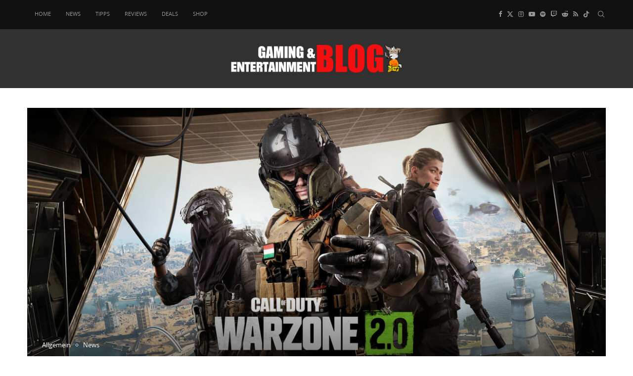

--- FILE ---
content_type: text/html; charset=UTF-8
request_url: https://www.trippyleaks.com/2022/11/26/warzone-2-fehler-die-installation-von-warzone-benoetigt-ca-3-42-gb-freien-konsolen-speicherplatz-auf-der-festplatte/
body_size: 37987
content:
<!DOCTYPE html>
<html lang="de">
<head>
    <meta charset="UTF-8">
    <meta http-equiv="X-UA-Compatible" content="IE=edge">
    <meta name="viewport" content="width=device-width, initial-scale=1">
    <link rel="profile" href="https://gmpg.org/xfn/11"/>
    <link rel="alternate" type="application/rss+xml" title="Trippy Leaks RSS Feed"
          href="https://www.trippyleaks.com/feed/"/>
    <link rel="alternate" type="application/atom+xml" title="Trippy Leaks Atom Feed"
          href="https://www.trippyleaks.com/feed/atom/"/>
    <link rel="pingback" href="https://www.trippyleaks.com/xmlrpc.php"/>
    <!--[if lt IE 9]>
	<script src="https://www.trippyleaks.com/wp-content/themes/soledad/js/html5.js"></script>
	<![endif]-->
	<link rel='preconnect' href='https://fonts.googleapis.com' />
<link rel='preconnect' href='https://fonts.gstatic.com' />
<meta http-equiv='x-dns-prefetch-control' content='on'>
<link rel='dns-prefetch' href='//fonts.googleapis.com' />
<link rel='dns-prefetch' href='//fonts.gstatic.com' />
<link rel='dns-prefetch' href='//s.gravatar.com' />
<link rel='dns-prefetch' href='//www.google-analytics.com' />
<meta name='robots' content='index, follow, max-image-preview:large, max-snippet:-1, max-video-preview:-1' />

	<!-- This site is optimized with the Yoast SEO plugin v26.5 - https://yoast.com/wordpress/plugins/seo/ -->
	<title>Warzone 2: Fehler &quot;Die Installation von Warzone benötigt ca 3.42 GB freien Konsolen-Speicherplatz auf der Festplatte&quot;</title>
	<meta name="description" content="Bei einigen Spielern startet sich die Installation des Warzone 2 Pakets immer wieder neu. Sie erhalten die Fehlermeldung &quot;Hinweis: Die Installation von Warzone benötigt ca 3.42 GB freien Konsolen-Speicherplatz auf der Festplatte&quot;." />
	<link rel="canonical" href="https://www.trippyleaks.com/2022/11/26/warzone-2-fehler-die-installation-von-warzone-benoetigt-ca-3-42-gb-freien-konsolen-speicherplatz-auf-der-festplatte/" />
	<meta property="og:locale" content="de_DE" />
	<meta property="og:type" content="article" />
	<meta property="og:title" content="Warzone 2: Fehler &quot;Die Installation von Warzone benötigt ca 3.42 GB freien Konsolen-Speicherplatz auf der Festplatte&quot;" />
	<meta property="og:description" content="Bei einigen Spielern startet sich die Installation des Warzone 2 Pakets immer wieder neu. Sie erhalten die Fehlermeldung &quot;Hinweis: Die Installation von Warzone benötigt ca 3.42 GB freien Konsolen-Speicherplatz auf der Festplatte&quot;." />
	<meta property="og:url" content="https://www.trippyleaks.com/2022/11/26/warzone-2-fehler-die-installation-von-warzone-benoetigt-ca-3-42-gb-freien-konsolen-speicherplatz-auf-der-festplatte/" />
	<meta property="og:site_name" content="Trippy Leaks" />
	<meta property="article:publisher" content="https://www.facebook.com/TrippyLeaks" />
	<meta property="article:author" content="TrippyLeaks" />
	<meta property="article:published_time" content="2022-11-26T13:15:45+00:00" />
	<meta property="og:image" content="https://www.trippyleaks.com/wp-content/uploads/2022/11/MWII-SEASON-01-ROADMAP-002-1-1.jpg" />
	<meta property="og:image:width" content="1200" />
	<meta property="og:image:height" content="675" />
	<meta property="og:image:type" content="image/jpeg" />
	<meta name="author" content="Ed Snow" />
	<meta name="twitter:card" content="summary_large_image" />
	<meta name="twitter:creator" content="@ItsEdSnow" />
	<meta name="twitter:site" content="@itsedsnow" />
	<meta name="twitter:label1" content="Verfasst von" />
	<meta name="twitter:data1" content="Ed Snow" />
	<meta name="twitter:label2" content="Geschätzte Lesezeit" />
	<meta name="twitter:data2" content="2 Minuten" />
	<script type="application/ld+json" class="yoast-schema-graph">{"@context":"https://schema.org","@graph":[{"@type":"Article","@id":"https://www.trippyleaks.com/2022/11/26/warzone-2-fehler-die-installation-von-warzone-benoetigt-ca-3-42-gb-freien-konsolen-speicherplatz-auf-der-festplatte/#article","isPartOf":{"@id":"https://www.trippyleaks.com/2022/11/26/warzone-2-fehler-die-installation-von-warzone-benoetigt-ca-3-42-gb-freien-konsolen-speicherplatz-auf-der-festplatte/"},"author":{"name":"Ed Snow","@id":"https://www.trippyleaks.com/#/schema/person/a092daa0261018ae392b094c76618f55"},"headline":"Warzone 2: Fehler &#8222;Die Installation von Warzone benötigt ca 3.42 GB freien Konsolen-Speicherplatz auf der Festplatte&#8220;","datePublished":"2022-11-26T13:15:45+00:00","mainEntityOfPage":{"@id":"https://www.trippyleaks.com/2022/11/26/warzone-2-fehler-die-installation-von-warzone-benoetigt-ca-3-42-gb-freien-konsolen-speicherplatz-auf-der-festplatte/"},"wordCount":373,"commentCount":0,"publisher":{"@id":"https://www.trippyleaks.com/#organization"},"image":{"@id":"https://www.trippyleaks.com/2022/11/26/warzone-2-fehler-die-installation-von-warzone-benoetigt-ca-3-42-gb-freien-konsolen-speicherplatz-auf-der-festplatte/#primaryimage"},"thumbnailUrl":"https://www.trippyleaks.com/wp-content/uploads/2022/11/MWII-SEASON-01-ROADMAP-002-1-1.jpg","articleSection":{"1":"News"},"inLanguage":"de","potentialAction":[{"@type":"CommentAction","name":"Comment","target":["https://www.trippyleaks.com/2022/11/26/warzone-2-fehler-die-installation-von-warzone-benoetigt-ca-3-42-gb-freien-konsolen-speicherplatz-auf-der-festplatte/#respond"]}]},{"@type":"WebPage","@id":"https://www.trippyleaks.com/2022/11/26/warzone-2-fehler-die-installation-von-warzone-benoetigt-ca-3-42-gb-freien-konsolen-speicherplatz-auf-der-festplatte/","url":"https://www.trippyleaks.com/2022/11/26/warzone-2-fehler-die-installation-von-warzone-benoetigt-ca-3-42-gb-freien-konsolen-speicherplatz-auf-der-festplatte/","name":"Warzone 2: Fehler \"Die Installation von Warzone benötigt ca 3.42 GB freien Konsolen-Speicherplatz auf der Festplatte\"","isPartOf":{"@id":"https://www.trippyleaks.com/#website"},"primaryImageOfPage":{"@id":"https://www.trippyleaks.com/2022/11/26/warzone-2-fehler-die-installation-von-warzone-benoetigt-ca-3-42-gb-freien-konsolen-speicherplatz-auf-der-festplatte/#primaryimage"},"image":{"@id":"https://www.trippyleaks.com/2022/11/26/warzone-2-fehler-die-installation-von-warzone-benoetigt-ca-3-42-gb-freien-konsolen-speicherplatz-auf-der-festplatte/#primaryimage"},"thumbnailUrl":"https://www.trippyleaks.com/wp-content/uploads/2022/11/MWII-SEASON-01-ROADMAP-002-1-1.jpg","datePublished":"2022-11-26T13:15:45+00:00","description":"Bei einigen Spielern startet sich die Installation des Warzone 2 Pakets immer wieder neu. Sie erhalten die Fehlermeldung \"Hinweis: Die Installation von Warzone benötigt ca 3.42 GB freien Konsolen-Speicherplatz auf der Festplatte\".","breadcrumb":{"@id":"https://www.trippyleaks.com/2022/11/26/warzone-2-fehler-die-installation-von-warzone-benoetigt-ca-3-42-gb-freien-konsolen-speicherplatz-auf-der-festplatte/#breadcrumb"},"inLanguage":"de","potentialAction":[{"@type":"ReadAction","target":["https://www.trippyleaks.com/2022/11/26/warzone-2-fehler-die-installation-von-warzone-benoetigt-ca-3-42-gb-freien-konsolen-speicherplatz-auf-der-festplatte/"]}]},{"@type":"ImageObject","inLanguage":"de","@id":"https://www.trippyleaks.com/2022/11/26/warzone-2-fehler-die-installation-von-warzone-benoetigt-ca-3-42-gb-freien-konsolen-speicherplatz-auf-der-festplatte/#primaryimage","url":"https://www.trippyleaks.com/wp-content/uploads/2022/11/MWII-SEASON-01-ROADMAP-002-1-1.jpg","contentUrl":"https://www.trippyleaks.com/wp-content/uploads/2022/11/MWII-SEASON-01-ROADMAP-002-1-1.jpg","width":1200,"height":675},{"@type":"BreadcrumbList","@id":"https://www.trippyleaks.com/2022/11/26/warzone-2-fehler-die-installation-von-warzone-benoetigt-ca-3-42-gb-freien-konsolen-speicherplatz-auf-der-festplatte/#breadcrumb","itemListElement":[{"@type":"ListItem","position":1,"name":"Home","item":"https://www.trippyleaks.com/"},{"@type":"ListItem","position":2,"name":"Warzone 2: Fehler &#8222;Die Installation von Warzone benötigt ca 3.42 GB freien Konsolen-Speicherplatz auf der Festplatte&#8220;"}]},{"@type":"WebSite","@id":"https://www.trippyleaks.com/#website","url":"https://www.trippyleaks.com/","name":"Trippy Leaks","description":"News, Entertainment &amp; Mehr","publisher":{"@id":"https://www.trippyleaks.com/#organization"},"potentialAction":[{"@type":"SearchAction","target":{"@type":"EntryPoint","urlTemplate":"https://www.trippyleaks.com/?s={search_term_string}"},"query-input":{"@type":"PropertyValueSpecification","valueRequired":true,"valueName":"search_term_string"}}],"inLanguage":"de"},{"@type":"Organization","@id":"https://www.trippyleaks.com/#organization","name":"Trippy Leaks | Bloqstarz Entertainment","url":"https://www.trippyleaks.com/","logo":{"@type":"ImageObject","inLanguage":"de","@id":"https://www.trippyleaks.com/#/schema/logo/image/","url":"https://www.trippyleaks.com/wp-content/uploads/2019/11/4efb818f25-trippy-leaks-yellow.png","contentUrl":"https://www.trippyleaks.com/wp-content/uploads/2019/11/4efb818f25-trippy-leaks-yellow.png","width":542,"height":855,"caption":"Trippy Leaks | Bloqstarz Entertainment"},"image":{"@id":"https://www.trippyleaks.com/#/schema/logo/image/"},"sameAs":["https://www.facebook.com/TrippyLeaks","https://x.com/itsedsnow","https://www.instagram.com/trippyleaks_/","https://www.youtube.com/trippyleaks"]},{"@type":"Person","@id":"https://www.trippyleaks.com/#/schema/person/a092daa0261018ae392b094c76618f55","name":"Ed Snow","image":{"@type":"ImageObject","inLanguage":"de","@id":"https://www.trippyleaks.com/#/schema/person/image/","url":"https://secure.gravatar.com/avatar/7a55329dca675d2b88efeb9d381794e4b8985bce995de9c5bc70afbab45bbc08?s=96&d=mm&r=g","contentUrl":"https://secure.gravatar.com/avatar/7a55329dca675d2b88efeb9d381794e4b8985bce995de9c5bc70afbab45bbc08?s=96&d=mm&r=g","caption":"Ed Snow"},"description":"Na. Seid ihr alle Lit?","sameAs":["https://trippyleaks.com","TrippyLeaks","trippyleaksoffiziell","https://x.com/ItsEdSnow"],"url":"https://www.trippyleaks.com/author/specz-pod/"}]}</script>
	<!-- / Yoast SEO plugin. -->


<link rel="alternate" type="application/rss+xml" title="Trippy Leaks &raquo; Feed" href="https://www.trippyleaks.com/feed/" />
<link rel="alternate" type="application/rss+xml" title="Trippy Leaks &raquo; Kommentar-Feed" href="https://www.trippyleaks.com/comments/feed/" />
<link rel="alternate" type="application/rss+xml" title="Trippy Leaks &raquo; Warzone 2: Fehler &#8222;Die Installation von Warzone benötigt ca 3.42 GB freien Konsolen-Speicherplatz auf der Festplatte&#8220;-Kommentar-Feed" href="https://www.trippyleaks.com/2022/11/26/warzone-2-fehler-die-installation-von-warzone-benoetigt-ca-3-42-gb-freien-konsolen-speicherplatz-auf-der-festplatte/feed/" />
<link rel="alternate" title="oEmbed (JSON)" type="application/json+oembed" href="https://www.trippyleaks.com/wp-json/oembed/1.0/embed?url=https%3A%2F%2Fwww.trippyleaks.com%2F2022%2F11%2F26%2Fwarzone-2-fehler-die-installation-von-warzone-benoetigt-ca-3-42-gb-freien-konsolen-speicherplatz-auf-der-festplatte%2F" />
<link rel="alternate" title="oEmbed (XML)" type="text/xml+oembed" href="https://www.trippyleaks.com/wp-json/oembed/1.0/embed?url=https%3A%2F%2Fwww.trippyleaks.com%2F2022%2F11%2F26%2Fwarzone-2-fehler-die-installation-von-warzone-benoetigt-ca-3-42-gb-freien-konsolen-speicherplatz-auf-der-festplatte%2F&#038;format=xml" />
<!-- www.trippyleaks.com is managing ads with Advanced Ads 2.0.14 – https://wpadvancedads.com/ --><script id="tripp-ready">
			window.advanced_ads_ready=function(e,a){a=a||"complete";var d=function(e){return"interactive"===a?"loading"!==e:"complete"===e};d(document.readyState)?e():document.addEventListener("readystatechange",(function(a){d(a.target.readyState)&&e()}),{once:"interactive"===a})},window.advanced_ads_ready_queue=window.advanced_ads_ready_queue||[];		</script>
		<style id='wp-img-auto-sizes-contain-inline-css' type='text/css'>
img:is([sizes=auto i],[sizes^="auto," i]){contain-intrinsic-size:3000px 1500px}
/*# sourceURL=wp-img-auto-sizes-contain-inline-css */
</style>
<style id='wp-emoji-styles-inline-css' type='text/css'>

	img.wp-smiley, img.emoji {
		display: inline !important;
		border: none !important;
		box-shadow: none !important;
		height: 1em !important;
		width: 1em !important;
		margin: 0 0.07em !important;
		vertical-align: -0.1em !important;
		background: none !important;
		padding: 0 !important;
	}
/*# sourceURL=wp-emoji-styles-inline-css */
</style>
<style id='wp-block-library-inline-css' type='text/css'>
:root{--wp-block-synced-color:#7a00df;--wp-block-synced-color--rgb:122,0,223;--wp-bound-block-color:var(--wp-block-synced-color);--wp-editor-canvas-background:#ddd;--wp-admin-theme-color:#007cba;--wp-admin-theme-color--rgb:0,124,186;--wp-admin-theme-color-darker-10:#006ba1;--wp-admin-theme-color-darker-10--rgb:0,107,160.5;--wp-admin-theme-color-darker-20:#005a87;--wp-admin-theme-color-darker-20--rgb:0,90,135;--wp-admin-border-width-focus:2px}@media (min-resolution:192dpi){:root{--wp-admin-border-width-focus:1.5px}}.wp-element-button{cursor:pointer}:root .has-very-light-gray-background-color{background-color:#eee}:root .has-very-dark-gray-background-color{background-color:#313131}:root .has-very-light-gray-color{color:#eee}:root .has-very-dark-gray-color{color:#313131}:root .has-vivid-green-cyan-to-vivid-cyan-blue-gradient-background{background:linear-gradient(135deg,#00d084,#0693e3)}:root .has-purple-crush-gradient-background{background:linear-gradient(135deg,#34e2e4,#4721fb 50%,#ab1dfe)}:root .has-hazy-dawn-gradient-background{background:linear-gradient(135deg,#faaca8,#dad0ec)}:root .has-subdued-olive-gradient-background{background:linear-gradient(135deg,#fafae1,#67a671)}:root .has-atomic-cream-gradient-background{background:linear-gradient(135deg,#fdd79a,#004a59)}:root .has-nightshade-gradient-background{background:linear-gradient(135deg,#330968,#31cdcf)}:root .has-midnight-gradient-background{background:linear-gradient(135deg,#020381,#2874fc)}:root{--wp--preset--font-size--normal:16px;--wp--preset--font-size--huge:42px}.has-regular-font-size{font-size:1em}.has-larger-font-size{font-size:2.625em}.has-normal-font-size{font-size:var(--wp--preset--font-size--normal)}.has-huge-font-size{font-size:var(--wp--preset--font-size--huge)}.has-text-align-center{text-align:center}.has-text-align-left{text-align:left}.has-text-align-right{text-align:right}.has-fit-text{white-space:nowrap!important}#end-resizable-editor-section{display:none}.aligncenter{clear:both}.items-justified-left{justify-content:flex-start}.items-justified-center{justify-content:center}.items-justified-right{justify-content:flex-end}.items-justified-space-between{justify-content:space-between}.screen-reader-text{border:0;clip-path:inset(50%);height:1px;margin:-1px;overflow:hidden;padding:0;position:absolute;width:1px;word-wrap:normal!important}.screen-reader-text:focus{background-color:#ddd;clip-path:none;color:#444;display:block;font-size:1em;height:auto;left:5px;line-height:normal;padding:15px 23px 14px;text-decoration:none;top:5px;width:auto;z-index:100000}html :where(.has-border-color){border-style:solid}html :where([style*=border-top-color]){border-top-style:solid}html :where([style*=border-right-color]){border-right-style:solid}html :where([style*=border-bottom-color]){border-bottom-style:solid}html :where([style*=border-left-color]){border-left-style:solid}html :where([style*=border-width]){border-style:solid}html :where([style*=border-top-width]){border-top-style:solid}html :where([style*=border-right-width]){border-right-style:solid}html :where([style*=border-bottom-width]){border-bottom-style:solid}html :where([style*=border-left-width]){border-left-style:solid}html :where(img[class*=wp-image-]){height:auto;max-width:100%}:where(figure){margin:0 0 1em}html :where(.is-position-sticky){--wp-admin--admin-bar--position-offset:var(--wp-admin--admin-bar--height,0px)}@media screen and (max-width:600px){html :where(.is-position-sticky){--wp-admin--admin-bar--position-offset:0px}}

/*# sourceURL=wp-block-library-inline-css */
</style><style id='global-styles-inline-css' type='text/css'>
:root{--wp--preset--aspect-ratio--square: 1;--wp--preset--aspect-ratio--4-3: 4/3;--wp--preset--aspect-ratio--3-4: 3/4;--wp--preset--aspect-ratio--3-2: 3/2;--wp--preset--aspect-ratio--2-3: 2/3;--wp--preset--aspect-ratio--16-9: 16/9;--wp--preset--aspect-ratio--9-16: 9/16;--wp--preset--color--black: #000000;--wp--preset--color--cyan-bluish-gray: #abb8c3;--wp--preset--color--white: #ffffff;--wp--preset--color--pale-pink: #f78da7;--wp--preset--color--vivid-red: #cf2e2e;--wp--preset--color--luminous-vivid-orange: #ff6900;--wp--preset--color--luminous-vivid-amber: #fcb900;--wp--preset--color--light-green-cyan: #7bdcb5;--wp--preset--color--vivid-green-cyan: #00d084;--wp--preset--color--pale-cyan-blue: #8ed1fc;--wp--preset--color--vivid-cyan-blue: #0693e3;--wp--preset--color--vivid-purple: #9b51e0;--wp--preset--gradient--vivid-cyan-blue-to-vivid-purple: linear-gradient(135deg,rgb(6,147,227) 0%,rgb(155,81,224) 100%);--wp--preset--gradient--light-green-cyan-to-vivid-green-cyan: linear-gradient(135deg,rgb(122,220,180) 0%,rgb(0,208,130) 100%);--wp--preset--gradient--luminous-vivid-amber-to-luminous-vivid-orange: linear-gradient(135deg,rgb(252,185,0) 0%,rgb(255,105,0) 100%);--wp--preset--gradient--luminous-vivid-orange-to-vivid-red: linear-gradient(135deg,rgb(255,105,0) 0%,rgb(207,46,46) 100%);--wp--preset--gradient--very-light-gray-to-cyan-bluish-gray: linear-gradient(135deg,rgb(238,238,238) 0%,rgb(169,184,195) 100%);--wp--preset--gradient--cool-to-warm-spectrum: linear-gradient(135deg,rgb(74,234,220) 0%,rgb(151,120,209) 20%,rgb(207,42,186) 40%,rgb(238,44,130) 60%,rgb(251,105,98) 80%,rgb(254,248,76) 100%);--wp--preset--gradient--blush-light-purple: linear-gradient(135deg,rgb(255,206,236) 0%,rgb(152,150,240) 100%);--wp--preset--gradient--blush-bordeaux: linear-gradient(135deg,rgb(254,205,165) 0%,rgb(254,45,45) 50%,rgb(107,0,62) 100%);--wp--preset--gradient--luminous-dusk: linear-gradient(135deg,rgb(255,203,112) 0%,rgb(199,81,192) 50%,rgb(65,88,208) 100%);--wp--preset--gradient--pale-ocean: linear-gradient(135deg,rgb(255,245,203) 0%,rgb(182,227,212) 50%,rgb(51,167,181) 100%);--wp--preset--gradient--electric-grass: linear-gradient(135deg,rgb(202,248,128) 0%,rgb(113,206,126) 100%);--wp--preset--gradient--midnight: linear-gradient(135deg,rgb(2,3,129) 0%,rgb(40,116,252) 100%);--wp--preset--font-size--small: 12px;--wp--preset--font-size--medium: 20px;--wp--preset--font-size--large: 32px;--wp--preset--font-size--x-large: 42px;--wp--preset--font-size--normal: 14px;--wp--preset--font-size--huge: 42px;--wp--preset--spacing--20: 0.44rem;--wp--preset--spacing--30: 0.67rem;--wp--preset--spacing--40: 1rem;--wp--preset--spacing--50: 1.5rem;--wp--preset--spacing--60: 2.25rem;--wp--preset--spacing--70: 3.38rem;--wp--preset--spacing--80: 5.06rem;--wp--preset--shadow--natural: 6px 6px 9px rgba(0, 0, 0, 0.2);--wp--preset--shadow--deep: 12px 12px 50px rgba(0, 0, 0, 0.4);--wp--preset--shadow--sharp: 6px 6px 0px rgba(0, 0, 0, 0.2);--wp--preset--shadow--outlined: 6px 6px 0px -3px rgb(255, 255, 255), 6px 6px rgb(0, 0, 0);--wp--preset--shadow--crisp: 6px 6px 0px rgb(0, 0, 0);}:where(.is-layout-flex){gap: 0.5em;}:where(.is-layout-grid){gap: 0.5em;}body .is-layout-flex{display: flex;}.is-layout-flex{flex-wrap: wrap;align-items: center;}.is-layout-flex > :is(*, div){margin: 0;}body .is-layout-grid{display: grid;}.is-layout-grid > :is(*, div){margin: 0;}:where(.wp-block-columns.is-layout-flex){gap: 2em;}:where(.wp-block-columns.is-layout-grid){gap: 2em;}:where(.wp-block-post-template.is-layout-flex){gap: 1.25em;}:where(.wp-block-post-template.is-layout-grid){gap: 1.25em;}.has-black-color{color: var(--wp--preset--color--black) !important;}.has-cyan-bluish-gray-color{color: var(--wp--preset--color--cyan-bluish-gray) !important;}.has-white-color{color: var(--wp--preset--color--white) !important;}.has-pale-pink-color{color: var(--wp--preset--color--pale-pink) !important;}.has-vivid-red-color{color: var(--wp--preset--color--vivid-red) !important;}.has-luminous-vivid-orange-color{color: var(--wp--preset--color--luminous-vivid-orange) !important;}.has-luminous-vivid-amber-color{color: var(--wp--preset--color--luminous-vivid-amber) !important;}.has-light-green-cyan-color{color: var(--wp--preset--color--light-green-cyan) !important;}.has-vivid-green-cyan-color{color: var(--wp--preset--color--vivid-green-cyan) !important;}.has-pale-cyan-blue-color{color: var(--wp--preset--color--pale-cyan-blue) !important;}.has-vivid-cyan-blue-color{color: var(--wp--preset--color--vivid-cyan-blue) !important;}.has-vivid-purple-color{color: var(--wp--preset--color--vivid-purple) !important;}.has-black-background-color{background-color: var(--wp--preset--color--black) !important;}.has-cyan-bluish-gray-background-color{background-color: var(--wp--preset--color--cyan-bluish-gray) !important;}.has-white-background-color{background-color: var(--wp--preset--color--white) !important;}.has-pale-pink-background-color{background-color: var(--wp--preset--color--pale-pink) !important;}.has-vivid-red-background-color{background-color: var(--wp--preset--color--vivid-red) !important;}.has-luminous-vivid-orange-background-color{background-color: var(--wp--preset--color--luminous-vivid-orange) !important;}.has-luminous-vivid-amber-background-color{background-color: var(--wp--preset--color--luminous-vivid-amber) !important;}.has-light-green-cyan-background-color{background-color: var(--wp--preset--color--light-green-cyan) !important;}.has-vivid-green-cyan-background-color{background-color: var(--wp--preset--color--vivid-green-cyan) !important;}.has-pale-cyan-blue-background-color{background-color: var(--wp--preset--color--pale-cyan-blue) !important;}.has-vivid-cyan-blue-background-color{background-color: var(--wp--preset--color--vivid-cyan-blue) !important;}.has-vivid-purple-background-color{background-color: var(--wp--preset--color--vivid-purple) !important;}.has-black-border-color{border-color: var(--wp--preset--color--black) !important;}.has-cyan-bluish-gray-border-color{border-color: var(--wp--preset--color--cyan-bluish-gray) !important;}.has-white-border-color{border-color: var(--wp--preset--color--white) !important;}.has-pale-pink-border-color{border-color: var(--wp--preset--color--pale-pink) !important;}.has-vivid-red-border-color{border-color: var(--wp--preset--color--vivid-red) !important;}.has-luminous-vivid-orange-border-color{border-color: var(--wp--preset--color--luminous-vivid-orange) !important;}.has-luminous-vivid-amber-border-color{border-color: var(--wp--preset--color--luminous-vivid-amber) !important;}.has-light-green-cyan-border-color{border-color: var(--wp--preset--color--light-green-cyan) !important;}.has-vivid-green-cyan-border-color{border-color: var(--wp--preset--color--vivid-green-cyan) !important;}.has-pale-cyan-blue-border-color{border-color: var(--wp--preset--color--pale-cyan-blue) !important;}.has-vivid-cyan-blue-border-color{border-color: var(--wp--preset--color--vivid-cyan-blue) !important;}.has-vivid-purple-border-color{border-color: var(--wp--preset--color--vivid-purple) !important;}.has-vivid-cyan-blue-to-vivid-purple-gradient-background{background: var(--wp--preset--gradient--vivid-cyan-blue-to-vivid-purple) !important;}.has-light-green-cyan-to-vivid-green-cyan-gradient-background{background: var(--wp--preset--gradient--light-green-cyan-to-vivid-green-cyan) !important;}.has-luminous-vivid-amber-to-luminous-vivid-orange-gradient-background{background: var(--wp--preset--gradient--luminous-vivid-amber-to-luminous-vivid-orange) !important;}.has-luminous-vivid-orange-to-vivid-red-gradient-background{background: var(--wp--preset--gradient--luminous-vivid-orange-to-vivid-red) !important;}.has-very-light-gray-to-cyan-bluish-gray-gradient-background{background: var(--wp--preset--gradient--very-light-gray-to-cyan-bluish-gray) !important;}.has-cool-to-warm-spectrum-gradient-background{background: var(--wp--preset--gradient--cool-to-warm-spectrum) !important;}.has-blush-light-purple-gradient-background{background: var(--wp--preset--gradient--blush-light-purple) !important;}.has-blush-bordeaux-gradient-background{background: var(--wp--preset--gradient--blush-bordeaux) !important;}.has-luminous-dusk-gradient-background{background: var(--wp--preset--gradient--luminous-dusk) !important;}.has-pale-ocean-gradient-background{background: var(--wp--preset--gradient--pale-ocean) !important;}.has-electric-grass-gradient-background{background: var(--wp--preset--gradient--electric-grass) !important;}.has-midnight-gradient-background{background: var(--wp--preset--gradient--midnight) !important;}.has-small-font-size{font-size: var(--wp--preset--font-size--small) !important;}.has-medium-font-size{font-size: var(--wp--preset--font-size--medium) !important;}.has-large-font-size{font-size: var(--wp--preset--font-size--large) !important;}.has-x-large-font-size{font-size: var(--wp--preset--font-size--x-large) !important;}
/*# sourceURL=global-styles-inline-css */
</style>

<style id='classic-theme-styles-inline-css' type='text/css'>
/*! This file is auto-generated */
.wp-block-button__link{color:#fff;background-color:#32373c;border-radius:9999px;box-shadow:none;text-decoration:none;padding:calc(.667em + 2px) calc(1.333em + 2px);font-size:1.125em}.wp-block-file__button{background:#32373c;color:#fff;text-decoration:none}
/*# sourceURL=/wp-includes/css/classic-themes.min.css */
</style>
<link rel='stylesheet' id='titan-adminbar-styles-css' href='https://www.trippyleaks.com/wp-content/plugins/anti-spam/assets/css/admin-bar.css?ver=7.4.0' type='text/css' media='all' />
<link rel='stylesheet' id='gn-frontend-gnfollow-style-css' href='https://www.trippyleaks.com/wp-content/plugins/gn-publisher/assets/css/gn-frontend-gnfollow.min.css?ver=1.5.25' type='text/css' media='all' />
<link rel='stylesheet' id='penci-review-css' href='https://www.trippyleaks.com/wp-content/plugins/penci-review/css/style.css?ver=3.4' type='text/css' media='all' />
<link rel='stylesheet' id='bit14-vc-addons-free-css' href='https://www.trippyleaks.com/wp-content/plugins/vc-addons-by-bit14/assets/css/style.css' type='text/css' media='all' />
<link rel='stylesheet' id='penci-main-style-css' href='https://www.trippyleaks.com/wp-content/themes/soledad/main.css?ver=8.7.0' type='text/css' media='all' />
<link rel='stylesheet' id='penci-swiper-bundle-css' href='https://www.trippyleaks.com/wp-content/themes/soledad/css/swiper-bundle.min.css?ver=8.7.0' type='text/css' media='all' />
<link rel='stylesheet' id='penci-font-awesomeold-css' href='https://www.trippyleaks.com/wp-content/themes/soledad/css/font-awesome.4.7.0.swap.min.css?ver=4.7.0' type='text/css' media='all' />
<link rel='stylesheet' id='penci_icon-css' href='https://www.trippyleaks.com/wp-content/themes/soledad/css/penci-icon.css?ver=8.7.0' type='text/css' media='all' />
<link rel='stylesheet' id='penci_style-css' href='https://www.trippyleaks.com/wp-content/themes/soledad/style.css?ver=8.7.0' type='text/css' media='all' />
<link rel='stylesheet' id='penci_social_counter-css' href='https://www.trippyleaks.com/wp-content/themes/soledad/css/social-counter.css?ver=8.7.0' type='text/css' media='all' />
<link rel='stylesheet' id='tablepress-default-css' href='https://www.trippyleaks.com/wp-content/tablepress-combined.min.css?ver=33' type='text/css' media='all' />
<link rel='stylesheet' id='penci-recipe-css-css' href='https://www.trippyleaks.com/wp-content/plugins/penci-recipe/css/recipe.css?ver=4.1' type='text/css' media='all' />
<script type="text/javascript" async src="https://www.trippyleaks.com/wp-content/plugins/burst-statistics/assets/js/timeme/timeme.min.js?ver=1764897577" id="burst-timeme-js"></script>
<script type="text/javascript" id="burst-js-extra">
/* <![CDATA[ */
var burst = {"tracking":{"isInitialHit":true,"lastUpdateTimestamp":0,"beacon_url":"https://www.trippyleaks.com/wp-content/plugins/burst-statistics/endpoint.php","ajaxUrl":"https://www.trippyleaks.com/wp-admin/admin-ajax.php"},"options":{"cookieless":1,"pageUrl":"https://www.trippyleaks.com/2022/11/26/warzone-2-fehler-die-installation-von-warzone-benoetigt-ca-3-42-gb-freien-konsolen-speicherplatz-auf-der-festplatte/","beacon_enabled":1,"do_not_track":1,"enable_turbo_mode":0,"track_url_change":0,"cookie_retention_days":30,"debug":0},"goals":{"completed":[],"scriptUrl":"https://www.trippyleaks.com/wp-content/plugins/burst-statistics/assets/js/build/burst-goals.js?v=1764897577","active":[]},"cache":{"uid":null,"fingerprint":null,"isUserAgent":null,"isDoNotTrack":null,"useCookies":null}};
//# sourceURL=burst-js-extra
/* ]]> */
</script>
<script type="text/javascript" async src="https://www.trippyleaks.com/wp-content/plugins/burst-statistics/assets/js/build/burst-cookieless.min.js?ver=1764897577" id="burst-js"></script>
<script type="text/javascript" src="https://www.trippyleaks.com/wp-includes/js/jquery/jquery.min.js?ver=3.7.1" id="jquery-core-js"></script>
<script type="text/javascript" src="https://www.trippyleaks.com/wp-includes/js/jquery/jquery-migrate.min.js?ver=3.4.1" id="jquery-migrate-js"></script>
<script></script><link rel="https://api.w.org/" href="https://www.trippyleaks.com/wp-json/" /><link rel="alternate" title="JSON" type="application/json" href="https://www.trippyleaks.com/wp-json/wp/v2/posts/48821" /><link rel="EditURI" type="application/rsd+xml" title="RSD" href="https://www.trippyleaks.com/xmlrpc.php?rsd" />
<!-- Traffective CMP -->
<script type="text/javascript" src="https://cdn.opencmp.net/tcf-v2/cmp-stub-latest.js" id="open-cmp-stub" data-domain="trippyleaks.com"></script>
<!-- Traffective CMP End -->

<!-- Traffective Global Header -->

<link href="https://cdntrf.com/css/trf-trippyleaks.css" rel="stylesheet">
<script type="text/javascript"
        id="trfAdSetup"
        async
        data-traffectiveConf='{ "targeting":[
        {"key":"zone","values":null,"value":"entertainment"},
        {"key":"programmatic_ads","values":null,"value":"true"},
        {"key":"ads","values":null,"value":"true"},
        {"key":"language","values":null,"value":"de"}] 
       
                ,"dfpAdUrl" : "/307308315,23037192147/trippyleaks.com"
                ,"clientAlias" : "trippyleaks"
            }'
        src="//cdntrf.com/trf-trippyleaks.js"
>
</script>
<!-- Traffective Global Header End -->

<!-- Traffective Google Analytics 4 Header -->

<script type="text/plain" src="https://www.googletagmanager.com/gtag/js?id=G-ZE6721QP0Z" data-cmp-custom-vendor="1325" data-cmp-script></script>
<script type="text/plain" data-cmp-custom-vendor="1325" data-cmp-script>
		window.dataLayer = window.dataLayer || [];
		function gtag(){dataLayer.push(arguments);}
		gtag('js', new Date());
		gtag('config', 'G-ZE6721QP0Z');
	</script> 
<!-- Traffective Google Analytics 4 End -->    <style type="text/css">
                                                                                                                                            </style>
	        <style type="text/css">
            @font-face {
                font-family: 'Oswald';
                font-style: normal;
                font-display: swap;
                font-weight: 400;
                src: local('Oswald Regular'), local('Oswald-Regular'), url(https://www.trippyleaks.com/wp-content/plugins/penci-review/fonts/TK3iWkUHHAIjg752HT8Ghe4.woff2) format('woff2');
                unicode-range: U+0400-045F, U+0490-0491, U+04B0-04B1, U+2116;
            }

            @font-face {
                font-family: 'Oswald';
                font-style: normal;
                font-weight: 400;
                src: local('Oswald Regular'), local('Oswald-Regular'), url(https://www.trippyleaks.com/wp-content/plugins/penci-review/fonts/TK3iWkUHHAIjg752Fj8Ghe4.woff2) format('woff2');
                unicode-range: U+0102-0103, U+0110-0111, U+1EA0-1EF9, U+20AB;
            }

            @font-face {
                font-family: 'Oswald';
                font-style: normal;
                font-weight: 400;
                src: local('Oswald Regular'), local('Oswald-Regular'), url(https://www.trippyleaks.com/wp-content/plugins/penci-review/fonts/TK3iWkUHHAIjg752Fz8Ghe4.woff2) format('woff2');
                unicode-range: U+0100-024F, U+0259, U+1E00-1EFF, U+2020, U+20A0-20AB, U+20AD-20CF, U+2113, U+2C60-2C7F, U+A720-A7FF;
            }

            @font-face {
                font-family: 'Oswald';
                font-style: normal;
                font-weight: 400;
                src: local('Oswald Regular'), local('Oswald-Regular'), url(https://www.trippyleaks.com/wp-content/plugins/penci-review/fonts/TK3iWkUHHAIjg752GT8G.woff2) format('woff2');
                unicode-range: U+0000-00FF, U+0131, U+0152-0153, U+02BB-02BC, U+02C6, U+02DA, U+02DC, U+2000-206F, U+2074, U+20AC, U+2122, U+2191, U+2193, U+2212, U+2215, U+FEFF, U+FFFD;
            }</style>
		<script>var portfolioDataJs = portfolioDataJs || [];</script><style id="penci-custom-style" type="text/css">body{ --pcbg-cl: #fff; --pctext-cl: #313131; --pcborder-cl: #dedede; --pcheading-cl: #313131; --pcmeta-cl: #888888; --pcaccent-cl: #6eb48c; --pcbody-font: 'PT Serif', serif; --pchead-font: 'Raleway', sans-serif; --pchead-wei: bold; --pcava_bdr:10px;--pcajs_fvw:470px;--pcajs_fvmw:220px; } .single.penci-body-single-style-5 #header, .single.penci-body-single-style-6 #header, .single.penci-body-single-style-10 #header, .single.penci-body-single-style-5 .pc-wrapbuilder-header, .single.penci-body-single-style-6 .pc-wrapbuilder-header, .single.penci-body-single-style-10 .pc-wrapbuilder-header { --pchd-mg: 40px; } .fluid-width-video-wrapper > div { position: absolute; left: 0; right: 0; top: 0; width: 100%; height: 100%; } .yt-video-place { position: relative; text-align: center; } .yt-video-place.embed-responsive .start-video { display: block; top: 0; left: 0; bottom: 0; right: 0; position: absolute; transform: none; } .yt-video-place.embed-responsive .start-video img { margin: 0; padding: 0; top: 50%; display: inline-block; position: absolute; left: 50%; transform: translate(-50%, -50%); width: 68px; height: auto; } .mfp-bg { top: 0; left: 0; width: 100%; height: 100%; z-index: 9999999; overflow: hidden; position: fixed; background: #0b0b0b; opacity: .8; filter: alpha(opacity=80) } .mfp-wrap { top: 0; left: 0; width: 100%; height: 100%; z-index: 9999999; position: fixed; outline: none !important; -webkit-backface-visibility: hidden } .penci-image-holder:before{ padding-top: 100%; }.penci-megamenu .penci-image-holder:before{ padding-top: 100%; } @font-face{font-family:"montserrat-v25-latin-regular";font-weight:400;font-display:swap;src:url(https://www.trippyleaks.com/wp-content/uploads/2022/09/montserrat-v25-latin-regular.woff) format("woff");} @font-face{font-family:"opensans local";font-weight:400;font-display:swap;src:url(https://www.trippyleaks.com/wp-content/uploads/2022/03/opensans-webfont.woff) format("woff");} @font-face{font-family:"robotomono local";font-weight:400;font-display:swap;src:url(https://www.trippyleaks.com/wp-content/uploads/2022/03/robotomono-webfont.woff) format("woff");} @font-face{font-family:"montserrat-v25-latin-regular";font-weight:400;font-display:swap;src:url(https://www.trippyleaks.com/wp-content/uploads/2022/09/montserrat-v25-latin-regular.woff) format("woff");} @font-face{font-family:"opensans local";font-weight:400;font-display:swap;src:url(https://www.trippyleaks.com/wp-content/uploads/2022/03/opensans-webfont.woff) format("woff");} @font-face{font-family:"robotomono local";font-weight:400;font-display:swap;src:url(https://www.trippyleaks.com/wp-content/uploads/2022/03/robotomono-webfont.woff) format("woff");} body { --pchead-font: 'robotomono local'; } body { --pcbody-font: 'opensans local'; } p{ line-height: 1.8; } #main #bbpress-forums .bbp-login-form fieldset.bbp-form select, #main #bbpress-forums .bbp-login-form .bbp-form input[type="password"], #main #bbpress-forums .bbp-login-form .bbp-form input[type="text"], .penci-login-register input[type="email"], .penci-login-register input[type="text"], .penci-login-register input[type="password"], .penci-login-register input[type="number"], body, textarea, #respond textarea, .widget input[type="text"], .widget input[type="email"], .widget input[type="date"], .widget input[type="number"], .wpcf7 textarea, .mc4wp-form input, #respond input, div.wpforms-container .wpforms-form.wpforms-form input[type=date], div.wpforms-container .wpforms-form.wpforms-form input[type=datetime], div.wpforms-container .wpforms-form.wpforms-form input[type=datetime-local], div.wpforms-container .wpforms-form.wpforms-form input[type=email], div.wpforms-container .wpforms-form.wpforms-form input[type=month], div.wpforms-container .wpforms-form.wpforms-form input[type=number], div.wpforms-container .wpforms-form.wpforms-form input[type=password], div.wpforms-container .wpforms-form.wpforms-form input[type=range], div.wpforms-container .wpforms-form.wpforms-form input[type=search], div.wpforms-container .wpforms-form.wpforms-form input[type=tel], div.wpforms-container .wpforms-form.wpforms-form input[type=text], div.wpforms-container .wpforms-form.wpforms-form input[type=time], div.wpforms-container .wpforms-form.wpforms-form input[type=url], div.wpforms-container .wpforms-form.wpforms-form input[type=week], div.wpforms-container .wpforms-form.wpforms-form select, div.wpforms-container .wpforms-form.wpforms-form textarea, .wpcf7 input, form.pc-searchform input.search-input, ul.homepage-featured-boxes .penci-fea-in h4, .widget.widget_categories ul li span.category-item-count, .about-widget .about-me-heading, .widget ul.side-newsfeed li .side-item .side-item-text .side-item-meta { font-weight: 400 } .header-slogan .header-slogan-text{ font-family: 'opensans local'; } #navigation .menu > li > a, #navigation ul.menu ul.sub-menu li > a, .navigation ul.menu ul.sub-menu li > a, .penci-menu-hbg .menu li a, #sidebar-nav .menu li a { font-family: 'opensans local'; font-weight: normal; } .penci-hide-tagupdated{ display: none !important; } .header-slogan .header-slogan-text { font-style:normal; } .header-slogan .header-slogan-text { font-weight:normal; } .header-slogan .header-slogan-text { font-size:12px; } body { --pchead-wei: 700; } .featured-area.featured-style-42 .item-inner-content, .featured-style-41 .swiper-slide, .slider-40-wrapper .nav-thumb-creative .thumb-container:after,.penci-slider44-t-item:before,.penci-slider44-main-wrapper .item, .featured-area .penci-image-holder, .featured-area .penci-slider4-overlay, .featured-area .penci-slide-overlay .overlay-link, .featured-style-29 .featured-slider-overlay, .penci-slider38-overlay{ border-radius: ; -webkit-border-radius: ; } .penci-featured-content-right:before{ border-top-right-radius: ; border-bottom-right-radius: ; } .penci-flat-overlay .penci-slide-overlay .penci-mag-featured-content:before{ border-bottom-left-radius: ; border-bottom-right-radius: ; } .container-single .post-image{ border-radius: ; -webkit-border-radius: ; } .penci-mega-post-inner, .penci-mega-thumbnail .penci-image-holder{ border-radius: ; -webkit-border-radius: ; } #navigation .menu > li > a, #navigation ul.menu ul.sub-menu li > a, .navigation ul.menu ul.sub-menu li > a, .penci-menu-hbg .menu li a, #sidebar-nav .menu li a, #navigation .penci-megamenu .penci-mega-child-categories a, .navigation .penci-megamenu .penci-mega-child-categories a{ font-weight: 500; } body.penci-body-boxed { background-repeat:repeat; } body.penci-body-boxed { background-attachment:scroll; } body.penci-body-boxed { background-size:auto; } #header .inner-header .container { padding:30px 0; } #logo a { max-width:360px; width: 100%; } @media only screen and (max-width: 960px) and (min-width: 768px){ #logo img{ max-width: 100%; } } .wp-caption p.wp-caption-text, .penci-featured-caption { font-style: normal; } body{ --pcbg-cl: #ffffff; } .penci-single-style-7:not( .penci-single-pheader-noimg ).penci_sidebar #main article.post, .penci-single-style-3:not( .penci-single-pheader-noimg ).penci_sidebar #main article.post { background-color: var(--pcbg-cl); } @media only screen and (max-width: 767px){ .standard-post-special_wrapper { background: var(--pcbg-cl); } } .wrapper-boxed, .wrapper-boxed.enable-boxed, .home-pupular-posts-title span, .penci-post-box-meta.penci-post-box-grid .penci-post-share-box, .penci-pagination.penci-ajax-more a.penci-ajax-more-button, .woocommerce .woocommerce-product-search input[type="search"], .overlay-post-box-meta, .widget ul.side-newsfeed li.featured-news2 .side-item .side-item-text, .widget select, .widget select option, .woocommerce .woocommerce-error, .woocommerce .woocommerce-info, .woocommerce .woocommerce-message, #penci-demobar, #penci-demobar .style-toggle, .grid-overlay-meta .grid-header-box, .header-standard.standard-overlay-meta{ background-color: var(--pcbg-cl); } .penci-grid .list-post.list-boxed-post .item > .thumbnail:before{ border-right-color: var(--pcbg-cl); } .penci-grid .list-post.list-boxed-post:nth-of-type(2n+2) .item > .thumbnail:before{ border-left-color: var(--pcbg-cl); } body{ --pcborder-cl: #dedede; } #main #bbpress-forums .bbp-login-form fieldset.bbp-form select, #main #bbpress-forums .bbp-login-form .bbp-form input[type="password"], #main #bbpress-forums .bbp-login-form .bbp-form input[type="text"], .widget ul li, .grid-mixed, .penci-post-box-meta, .penci-pagination.penci-ajax-more a.penci-ajax-more-button, .widget-social a i, .penci-home-popular-posts, .header-header-1.has-bottom-line, .header-header-4.has-bottom-line, .header-header-7.has-bottom-line, .container-single .post-entry .post-tags a,.tags-share-box.tags-share-box-2_3,.tags-share-box.tags-share-box-top, .tags-share-box, .post-author, .post-pagination, .post-related, .post-comments .post-title-box, .comments .comment, #respond textarea, .wpcf7 textarea, #respond input, div.wpforms-container .wpforms-form.wpforms-form input[type=date], div.wpforms-container .wpforms-form.wpforms-form input[type=datetime], div.wpforms-container .wpforms-form.wpforms-form input[type=datetime-local], div.wpforms-container .wpforms-form.wpforms-form input[type=email], div.wpforms-container .wpforms-form.wpforms-form input[type=month], div.wpforms-container .wpforms-form.wpforms-form input[type=number], div.wpforms-container .wpforms-form.wpforms-form input[type=password], div.wpforms-container .wpforms-form.wpforms-form input[type=range], div.wpforms-container .wpforms-form.wpforms-form input[type=search], div.wpforms-container .wpforms-form.wpforms-form input[type=tel], div.wpforms-container .wpforms-form.wpforms-form input[type=text], div.wpforms-container .wpforms-form.wpforms-form input[type=time], div.wpforms-container .wpforms-form.wpforms-form input[type=url], div.wpforms-container .wpforms-form.wpforms-form input[type=week], div.wpforms-container .wpforms-form.wpforms-form select, div.wpforms-container .wpforms-form.wpforms-form textarea, .wpcf7 input, .widget_wysija input, #respond h3, form.pc-searchform input.search-input, .post-password-form input[type="text"], .post-password-form input[type="email"], .post-password-form input[type="password"], .post-password-form input[type="number"], .penci-recipe, .penci-recipe-heading, .penci-recipe-ingredients, .penci-recipe-notes, .penci-pagination ul.page-numbers li span, .penci-pagination ul.page-numbers li a, #comments_pagination span, #comments_pagination a, body.author .post-author, .tags-share-box.hide-tags.page-share, .penci-grid li.list-post, .penci-grid li.list-boxed-post-2 .content-boxed-2, .home-featured-cat-content .mag-post-box, .home-featured-cat-content.style-2 .mag-post-box.first-post, .home-featured-cat-content.style-10 .mag-post-box.first-post, .widget select, .widget ul ul, .widget input[type="text"], .widget input[type="email"], .widget input[type="date"], .widget input[type="number"], .widget input[type="search"], .widget .tagcloud a, #wp-calendar tbody td, .woocommerce div.product .entry-summary div[itemprop="description"] td, .woocommerce div.product .entry-summary div[itemprop="description"] th, .woocommerce div.product .woocommerce-tabs #tab-description td, .woocommerce div.product .woocommerce-tabs #tab-description th, .woocommerce-product-details__short-description td, th, .woocommerce ul.cart_list li, .woocommerce ul.product_list_widget li, .woocommerce .widget_shopping_cart .total, .woocommerce.widget_shopping_cart .total, .woocommerce .woocommerce-product-search input[type="search"], .woocommerce nav.woocommerce-pagination ul li a, .woocommerce nav.woocommerce-pagination ul li span, .woocommerce div.product .product_meta, .woocommerce div.product .woocommerce-tabs ul.tabs, .woocommerce div.product .related > h2, .woocommerce div.product .upsells > h2, .woocommerce #reviews #comments ol.commentlist li .comment-text, .woocommerce table.shop_table td, .post-entry td, .post-entry th, #add_payment_method .cart-collaterals .cart_totals tr td, #add_payment_method .cart-collaterals .cart_totals tr th, .woocommerce-cart .cart-collaterals .cart_totals tr td, .woocommerce-cart .cart-collaterals .cart_totals tr th, .woocommerce-checkout .cart-collaterals .cart_totals tr td, .woocommerce-checkout .cart-collaterals .cart_totals tr th, .woocommerce-cart .cart-collaterals .cart_totals table, .woocommerce-cart table.cart td.actions .coupon .input-text, .woocommerce table.shop_table a.remove, .woocommerce form .form-row .input-text, .woocommerce-page form .form-row .input-text, .woocommerce .woocommerce-error, .woocommerce .woocommerce-info, .woocommerce .woocommerce-message, .woocommerce form.checkout_coupon, .woocommerce form.login, .woocommerce form.register, .woocommerce form.checkout table.shop_table, .woocommerce-checkout #payment ul.payment_methods, .post-entry table, .wrapper-penci-review, .penci-review-container.penci-review-count, #penci-demobar .style-toggle, #widget-area, .post-entry hr, .wpb_text_column hr, #buddypress .dir-search input[type=search], #buddypress .dir-search input[type=text], #buddypress .groups-members-search input[type=search], #buddypress .groups-members-search input[type=text], #buddypress ul.item-list, #buddypress .profile[role=main], #buddypress select, #buddypress div.pagination .pagination-links span, #buddypress div.pagination .pagination-links a, #buddypress div.pagination .pag-count, #buddypress div.pagination .pagination-links a:hover, #buddypress ul.item-list li, #buddypress table.forum tr td.label, #buddypress table.messages-notices tr td.label, #buddypress table.notifications tr td.label, #buddypress table.notifications-settings tr td.label, #buddypress table.profile-fields tr td.label, #buddypress table.wp-profile-fields tr td.label, #buddypress table.profile-fields:last-child, #buddypress form#whats-new-form textarea, #buddypress .standard-form input[type=text], #buddypress .standard-form input[type=color], #buddypress .standard-form input[type=date], #buddypress .standard-form input[type=datetime], #buddypress .standard-form input[type=datetime-local], #buddypress .standard-form input[type=email], #buddypress .standard-form input[type=month], #buddypress .standard-form input[type=number], #buddypress .standard-form input[type=range], #buddypress .standard-form input[type=search], #buddypress .standard-form input[type=password], #buddypress .standard-form input[type=tel], #buddypress .standard-form input[type=time], #buddypress .standard-form input[type=url], #buddypress .standard-form input[type=week], .bp-avatar-nav ul, .bp-avatar-nav ul.avatar-nav-items li.current, #bbpress-forums li.bbp-body ul.forum, #bbpress-forums li.bbp-body ul.topic, #bbpress-forums li.bbp-footer, .bbp-pagination-links a, .bbp-pagination-links span.current, .wrapper-boxed .bbp-pagination-links a:hover, .wrapper-boxed .bbp-pagination-links span.current, #buddypress .standard-form select, #buddypress .standard-form input[type=password], #buddypress .activity-list li.load-more a, #buddypress .activity-list li.load-newest a, #buddypress ul.button-nav li a, #buddypress div.generic-button a, #buddypress .comment-reply-link, #bbpress-forums div.bbp-template-notice.info, #bbpress-forums #bbp-search-form #bbp_search, #bbpress-forums .bbp-forums-list, #bbpress-forums #bbp_topic_title, #bbpress-forums #bbp_topic_tags, #bbpress-forums .wp-editor-container, .widget_display_stats dd, .widget_display_stats dt, div.bbp-forum-header, div.bbp-topic-header, div.bbp-reply-header, .widget input[type="text"], .widget input[type="email"], .widget input[type="date"], .widget input[type="number"], .widget input[type="search"], .widget input[type="password"], blockquote.wp-block-quote, .post-entry blockquote.wp-block-quote, .wp-block-quote:not(.is-large):not(.is-style-large), .post-entry pre, .wp-block-pullquote:not(.is-style-solid-color), .post-entry hr.wp-block-separator, .wp-block-separator, .wp-block-latest-posts, .wp-block-yoast-how-to-block ol.schema-how-to-steps, .wp-block-yoast-how-to-block ol.schema-how-to-steps li, .wp-block-yoast-faq-block .schema-faq-section, .post-entry .wp-block-quote, .wpb_text_column .wp-block-quote, .woocommerce .page-description .wp-block-quote, .wp-block-search .wp-block-search__input{ border-color: var(--pcborder-cl); } .penci-recipe-index-wrap h4.recipe-index-heading > span:before, .penci-recipe-index-wrap h4.recipe-index-heading > span:after{ border-color: var(--pcborder-cl); opacity: 1; } .tags-share-box .single-comment-o:after, .post-share a.penci-post-like:after{ background-color: var(--pcborder-cl); } .penci-grid .list-post.list-boxed-post{ border-color: var(--pcborder-cl) !important; } .penci-post-box-meta.penci-post-box-grid:before, .woocommerce .widget_price_filter .ui-slider .ui-slider-range{ background-color: var(--pcborder-cl); } .penci-pagination.penci-ajax-more a.penci-ajax-more-button.loading-posts{ border-color: var(--pcborder-cl) !important; } .penci-vernav-enable .penci-menu-hbg{ box-shadow: none; -webkit-box-shadow: none; -moz-box-shadow: none; } .penci-vernav-enable.penci-vernav-poleft .penci-menu-hbg{ border-right: 1px solid var(--pcborder-cl); } .penci-vernav-enable.penci-vernav-poright .penci-menu-hbg{ border-left: 1px solid var(--pcborder-cl); } .editor-styles-wrapper, body{ --pcaccent-cl: #0aaf36; } .penci-menuhbg-toggle:hover .lines-button:after, .penci-menuhbg-toggle:hover .penci-lines:before, .penci-menuhbg-toggle:hover .penci-lines:after,.tags-share-box.tags-share-box-s2 .post-share-plike,.penci-video_playlist .penci-playlist-title,.pencisc-column-2.penci-video_playlist .penci-video-nav .playlist-panel-item, .pencisc-column-1.penci-video_playlist .penci-video-nav .playlist-panel-item,.penci-video_playlist .penci-custom-scroll::-webkit-scrollbar-thumb, .pencisc-button, .post-entry .pencisc-button, .penci-dropcap-box, .penci-dropcap-circle, .penci-login-register input[type="submit"]:hover, .penci-ld .penci-ldin:before, .penci-ldspinner > div{ background: #0aaf36; } a, .post-entry .penci-portfolio-filter ul li a:hover, .penci-portfolio-filter ul li a:hover, .penci-portfolio-filter ul li.active a, .post-entry .penci-portfolio-filter ul li.active a, .penci-countdown .countdown-amount, .archive-box h1, .post-entry a, .container.penci-breadcrumb span a:hover,.container.penci-breadcrumb a:hover, .post-entry blockquote:before, .post-entry blockquote cite, .post-entry blockquote .author, .wpb_text_column blockquote:before, .wpb_text_column blockquote cite, .wpb_text_column blockquote .author, .penci-pagination a:hover, ul.penci-topbar-menu > li a:hover, div.penci-topbar-menu > ul > li a:hover, .penci-recipe-heading a.penci-recipe-print,.penci-review-metas .penci-review-btnbuy, .main-nav-social a:hover, .widget-social .remove-circle a:hover i, .penci-recipe-index .cat > a.penci-cat-name, #bbpress-forums li.bbp-body ul.forum li.bbp-forum-info a:hover, #bbpress-forums li.bbp-body ul.topic li.bbp-topic-title a:hover, #bbpress-forums li.bbp-body ul.forum li.bbp-forum-info .bbp-forum-content a, #bbpress-forums li.bbp-body ul.topic p.bbp-topic-meta a, #bbpress-forums .bbp-breadcrumb a:hover, #bbpress-forums .bbp-forum-freshness a:hover, #bbpress-forums .bbp-topic-freshness a:hover, #buddypress ul.item-list li div.item-title a, #buddypress ul.item-list li h4 a, #buddypress .activity-header a:first-child, #buddypress .comment-meta a:first-child, #buddypress .acomment-meta a:first-child, div.bbp-template-notice a:hover, .penci-menu-hbg .menu li a .indicator:hover, .penci-menu-hbg .menu li a:hover, #sidebar-nav .menu li a:hover, .penci-rlt-popup .rltpopup-meta .rltpopup-title:hover, .penci-video_playlist .penci-video-playlist-item .penci-video-title:hover, .penci_list_shortcode li:before, .penci-dropcap-box-outline, .penci-dropcap-circle-outline, .penci-dropcap-regular, .penci-dropcap-bold{ color: #0aaf36; } .penci-home-popular-post ul.slick-dots li button:hover, .penci-home-popular-post ul.slick-dots li.slick-active button, .post-entry blockquote .author span:after, .error-image:after, .error-404 .go-back-home a:after, .penci-header-signup-form, .woocommerce span.onsale, .woocommerce #respond input#submit:hover, .woocommerce a.button:hover, .woocommerce button.button:hover, .woocommerce input.button:hover, .woocommerce nav.woocommerce-pagination ul li span.current, .woocommerce div.product .entry-summary div[itemprop="description"]:before, .woocommerce div.product .entry-summary div[itemprop="description"] blockquote .author span:after, .woocommerce div.product .woocommerce-tabs #tab-description blockquote .author span:after, .woocommerce #respond input#submit.alt:hover, .woocommerce a.button.alt:hover, .woocommerce button.button.alt:hover, .woocommerce input.button.alt:hover, .pcheader-icon.shoping-cart-icon > a > span, #penci-demobar .buy-button, #penci-demobar .buy-button:hover, .penci-recipe-heading a.penci-recipe-print:hover,.penci-review-metas .penci-review-btnbuy:hover, .penci-review-process span, .penci-review-score-total, #navigation.menu-style-2 ul.menu ul.sub-menu:before, #navigation.menu-style-2 .menu ul ul.sub-menu:before, .penci-go-to-top-floating, .post-entry.blockquote-style-2 blockquote:before, #bbpress-forums #bbp-search-form .button, #bbpress-forums #bbp-search-form .button:hover, .wrapper-boxed .bbp-pagination-links span.current, #bbpress-forums #bbp_reply_submit:hover, #bbpress-forums #bbp_topic_submit:hover,#main .bbp-login-form .bbp-submit-wrapper button[type="submit"]:hover, #buddypress .dir-search input[type=submit], #buddypress .groups-members-search input[type=submit], #buddypress button:hover, #buddypress a.button:hover, #buddypress a.button:focus, #buddypress input[type=button]:hover, #buddypress input[type=reset]:hover, #buddypress ul.button-nav li a:hover, #buddypress ul.button-nav li.current a, #buddypress div.generic-button a:hover, #buddypress .comment-reply-link:hover, #buddypress input[type=submit]:hover, #buddypress div.pagination .pagination-links .current, #buddypress div.item-list-tabs ul li.selected a, #buddypress div.item-list-tabs ul li.current a, #buddypress div.item-list-tabs ul li a:hover, #buddypress table.notifications thead tr, #buddypress table.notifications-settings thead tr, #buddypress table.profile-settings thead tr, #buddypress table.profile-fields thead tr, #buddypress table.wp-profile-fields thead tr, #buddypress table.messages-notices thead tr, #buddypress table.forum thead tr, #buddypress input[type=submit] { background-color: #0aaf36; } .penci-pagination ul.page-numbers li span.current, #comments_pagination span { color: #fff; background: #0aaf36; border-color: #0aaf36; } .footer-instagram h4.footer-instagram-title > span:before, .woocommerce nav.woocommerce-pagination ul li span.current, .penci-pagination.penci-ajax-more a.penci-ajax-more-button:hover, .penci-recipe-heading a.penci-recipe-print:hover,.penci-review-metas .penci-review-btnbuy:hover, .home-featured-cat-content.style-14 .magcat-padding:before, .wrapper-boxed .bbp-pagination-links span.current, #buddypress .dir-search input[type=submit], #buddypress .groups-members-search input[type=submit], #buddypress button:hover, #buddypress a.button:hover, #buddypress a.button:focus, #buddypress input[type=button]:hover, #buddypress input[type=reset]:hover, #buddypress ul.button-nav li a:hover, #buddypress ul.button-nav li.current a, #buddypress div.generic-button a:hover, #buddypress .comment-reply-link:hover, #buddypress input[type=submit]:hover, #buddypress div.pagination .pagination-links .current, #buddypress input[type=submit], form.pc-searchform.penci-hbg-search-form input.search-input:hover, form.pc-searchform.penci-hbg-search-form input.search-input:focus, .penci-dropcap-box-outline, .penci-dropcap-circle-outline { border-color: #0aaf36; } .woocommerce .woocommerce-error, .woocommerce .woocommerce-info, .woocommerce .woocommerce-message { border-top-color: #0aaf36; } .penci-slider ol.penci-control-nav li a.penci-active, .penci-slider ol.penci-control-nav li a:hover, .penci-related-carousel .penci-owl-dot.active span, .penci-owl-carousel-slider .penci-owl-dot.active span{ border-color: #0aaf36; background-color: #0aaf36; } .woocommerce .woocommerce-message:before, .woocommerce form.checkout table.shop_table .order-total .amount, .woocommerce ul.products li.product .price ins, .woocommerce ul.products li.product .price, .woocommerce div.product p.price ins, .woocommerce div.product span.price ins, .woocommerce div.product p.price, .woocommerce div.product .entry-summary div[itemprop="description"] blockquote:before, .woocommerce div.product .woocommerce-tabs #tab-description blockquote:before, .woocommerce div.product .entry-summary div[itemprop="description"] blockquote cite, .woocommerce div.product .entry-summary div[itemprop="description"] blockquote .author, .woocommerce div.product .woocommerce-tabs #tab-description blockquote cite, .woocommerce div.product .woocommerce-tabs #tab-description blockquote .author, .woocommerce div.product .product_meta > span a:hover, .woocommerce div.product .woocommerce-tabs ul.tabs li.active, .woocommerce ul.cart_list li .amount, .woocommerce ul.product_list_widget li .amount, .woocommerce table.shop_table td.product-name a:hover, .woocommerce table.shop_table td.product-price span, .woocommerce table.shop_table td.product-subtotal span, .woocommerce-cart .cart-collaterals .cart_totals table td .amount, .woocommerce .woocommerce-info:before, .woocommerce div.product span.price, .penci-container-inside.penci-breadcrumb span a:hover,.penci-container-inside.penci-breadcrumb a:hover { color: #0aaf36; } .standard-content .penci-more-link.penci-more-link-button a.more-link, .penci-readmore-btn.penci-btn-make-button a, .penci-featured-cat-seemore.penci-btn-make-button a{ background-color: #0aaf36; color: #fff; } .penci-vernav-toggle:before{ border-top-color: #0aaf36; color: #fff; } .penci-top-bar, .penci-topbar-trending .penci-owl-carousel .owl-item, ul.penci-topbar-menu ul.sub-menu, div.penci-topbar-menu > ul ul.sub-menu, .pctopbar-login-btn .pclogin-sub{ background-color: #161616; } .headline-title.nticker-style-3:after{ border-color: #161616; } .headline-title { background-color: #0aaf36; } .headline-title.nticker-style-2:after, .headline-title.nticker-style-4:after{ border-color: #0aaf36; } .headline-title { color: #ffffff; } a.penci-topbar-post-title:hover { color: #0aaf36; } a.penci-topbar-post-title { text-transform: none; } ul.penci-topbar-menu > li a:hover, div.penci-topbar-menu > ul > li a:hover { color: #e24704; } .penci-topbar-social a:hover { color: #0aaf36; } #penci-login-popup:before{ opacity: ; } .header-header-1.has-bottom-line, .header-header-4.has-bottom-line, .header-header-7.has-bottom-line { border-bottom: none; } #header .inner-header { background-color: #313131; background-image: none; } #navigation, .show-search { background: #111111; } @media only screen and (min-width: 960px){ #navigation.header-11 > .container { background: #111111; }} #navigation ul.menu > li > a:before, #navigation .menu > ul > li > a:before{ content: none; } .header-slogan .header-slogan-text:before, .header-slogan .header-slogan-text:after{ content: none; } .navigation, .navigation.header-layout-bottom, #navigation, #navigation.header-layout-bottom { border-color: #111111; } .navigation .menu > li > a, .navigation .menu .sub-menu li a, #navigation .menu > li > a, #navigation .menu .sub-menu li a { color: #999999; } .navigation .menu > li > a:hover, .navigation .menu li.current-menu-item > a, .navigation .menu > li.current_page_item > a, .navigation .menu > li:hover > a, .navigation .menu > li.current-menu-ancestor > a, .navigation .menu > li.current-menu-item > a, .navigation .menu .sub-menu li a:hover, .navigation .menu .sub-menu li.current-menu-item > a, .navigation .sub-menu li:hover > a, #navigation .menu > li > a:hover, #navigation .menu li.current-menu-item > a, #navigation .menu > li.current_page_item > a, #navigation .menu > li:hover > a, #navigation .menu > li.current-menu-ancestor > a, #navigation .menu > li.current-menu-item > a, #navigation .menu .sub-menu li a:hover, #navigation .menu .sub-menu li.current-menu-item > a, #navigation .sub-menu li:hover > a { color: #ffffff; } .navigation ul.menu > li > a:before, .navigation .menu > ul > li > a:before, #navigation ul.menu > li > a:before, #navigation .menu > ul > li > a:before { background: #ffffff; } .navigation.menu-item-padding .menu > li > a:hover, .navigation.menu-item-padding .menu > li:hover > a, .navigation.menu-item-padding .menu > li.current-menu-item > a, .navigation.menu-item-padding .menu > li.current_page_item > a, .navigation.menu-item-padding .menu > li.current-menu-ancestor > a, .navigation.menu-item-padding .menu > li.current-menu-item > a, #navigation.menu-item-padding .menu > li > a:hover, #navigation.menu-item-padding .menu > li:hover > a, #navigation.menu-item-padding .menu > li.current-menu-item > a, #navigation.menu-item-padding .menu > li.current_page_item > a, #navigation.menu-item-padding .menu > li.current-menu-ancestor > a, #navigation.menu-item-padding .menu > li.current-menu-item > a { background-color: #0aaf36; } #navigation.menu-style-3 .menu .sub-menu:after, .navigation.menu-style-3 .menu .sub-menu:after { border-bottom-color: #111111; } #navigation.menu-style-3 .menu .sub-menu .sub-menu:after,.navigation.menu-style-3 .menu .sub-menu .sub-menu:after { border-right-color: #111111; } #navigation .menu .sub-menu, #navigation .menu .children, #navigation ul.menu > li.megamenu > ul.sub-menu { background-color: #111111; } .navigation .menu .sub-menu, #navigation .menu .children, .navigation ul.menu ul.sub-menu li > a, .navigation .menu ul ul.sub-menu li a, .navigation.menu-style-2 .menu .sub-menu, .navigation.menu-style-2 .menu .children, #navigation .menu .sub-menu, #navigation .menu .children, #navigation ul.menu ul.sub-menu li > a, #navigation .menu ul ul.sub-menu li a, #navigation.menu-style-2 .menu .sub-menu, #navigation.menu-style-2 .menu .children { border-color: #212121; } .navigation .penci-megamenu .penci-mega-child-categories a.cat-active, #navigation .penci-megamenu .penci-mega-child-categories a.cat-active { border-top-color: #212121; border-bottom-color: #212121; } .navigation ul.menu > li.megamenu > ul.sub-menu > li:before, .navigation .penci-megamenu .penci-mega-child-categories:after, #navigation ul.menu > li.megamenu > ul.sub-menu > li:before, #navigation .penci-megamenu .penci-mega-child-categories:after { background-color: #212121; } #navigation.menu-style-3 .menu .sub-menu, .navigation.menu-style-3 .menu .sub-menu, .navigation.menu-style-3 .menu .penci-dropdown-menu, #navigation.menu-style-3 .menu .children, #navigation.menu-style-3 .menu .penci-dropdown-menu, .navigation.menu-style-3 .menu .children, .penci-dropdown-menu{ border-color: #212121; } #navigation.menu-style-3 .menu .sub-menu:before, .navigation.menu-style-3 .menu .sub-menu:before{ border-bottom-color: #212121; } #navigation.menu-style-3 .menu .sub-menu .sub-menu:before, .navigation.menu-style-3 .menu .sub-menu .sub-menu:before{ border-right-color: #212121; } .navigation .penci-megamenu, #navigation .penci-megamenu .penci-mega-child-categories a.cat-active, .navigation .penci-megamenu .penci-mega-child-categories a.cat-active:before, #navigation .penci-megamenu, #navigation .penci-megamenu .penci-mega-child-categories a.cat-active, #navigation .penci-megamenu .penci-mega-child-categories a.cat-active:before { background-color: #111111; } .navigation .penci-megamenu .penci-mega-child-categories, .navigation.menu-style-2 .penci-megamenu .penci-mega-child-categories a.cat-active, #navigation .penci-megamenu .penci-mega-child-categories, #navigation.menu-style-2 .penci-megamenu .penci-mega-child-categories a.cat-active { background-color: #111111; } .navigation .penci-megamenu .pcmis-2 .penci-mega-date, .navigation .penci-megamenu .penci-mega-date, .navigation .penci-megamenu .pcmis-2 .penci-mega-date, #navigation .penci-megamenu .pcmis-2 .penci-mega-date, #navigation .penci-megamenu .penci-mega-date, #navigation .penci-megamenu .pcmis-2 .penci-mega-date { color: #666666; } .navigation.menu-style-2 .penci-megamenu .penci-mega-child-categories:after, .navigation.menu-style-2 .penci-megamenu .penci-mega-child-categories a.all-style:before, .menu-style-2 .penci-megamenu .penci-content-megamenu .penci-mega-latest-posts .penci-mega-post:before, #navigation.menu-style-2 .penci-megamenu .penci-mega-child-categories:after, #navigation.menu-style-2 .penci-megamenu .penci-mega-child-categories a.all-style:before, .menu-style-2 .penci-megamenu .penci-content-megamenu .penci-mega-latest-posts .penci-mega-post:before{ background-color: #212121; } .navigation .penci-megamenu .penci-mega-thumbnail .mega-cat-name, #navigation .penci-megamenu .penci-mega-thumbnail .mega-cat-name { color: #ffffff; } .navigation .menu ul.sub-menu li .pcmis-2 .penci-mega-post a:hover, .navigation .penci-megamenu .penci-mega-child-categories a.cat-active, .navigation .menu .penci-megamenu .penci-mega-child-categories a:hover, .navigation .menu .penci-megamenu .penci-mega-latest-posts .penci-mega-post a:hover, #navigation .menu ul.sub-menu li .pcmis-2 .penci-mega-post a:hover, #navigation .penci-megamenu .penci-mega-child-categories a.cat-active, #navigation .menu .penci-megamenu .penci-mega-child-categories a:hover, #navigation .menu .penci-megamenu .penci-mega-latest-posts .penci-mega-post a:hover { color: #0aaf36; } #navigation .penci-megamenu .penci-mega-thumbnail .mega-cat-name { background: #0aaf36; } .header-social a i, .main-nav-social a { font-size: 13px; } .header-social a svg, .main-nav-social a svg{ width: 13px; } .pcheader-icon .search-click{ font-size: 13px; } #navigation ul.menu > li > a, #navigation .menu > ul > li > a { font-size: 11px; } #navigation ul.menu ul.sub-menu li > a, #navigation .penci-megamenu .penci-mega-child-categories a, #navigation .penci-megamenu .post-mega-title a, #navigation .menu ul ul.sub-menu li a { font-size: 11px; } #navigation .pcmis-5 .penci-mega-latest-posts.col-mn-4 .penci-mega-post:nth-child(5n + 1) .penci-mega-post-inner .penci-mega-meta .post-mega-title a { font-size:12.8px; } #navigation .penci-megamenu .post-mega-title a, .pc-builder-element .navigation .penci-megamenu .penci-content-megamenu .penci-mega-latest-posts .penci-mega-post .post-mega-title a{ font-size:10px; } #navigation .penci-megamenu .penci-mega-child-categories a, .pc-builder-element.pc-main-menu .navigation .menu li .penci-mega-child-categories a{ font-size: 10px; } #sidebar-nav .menu li a { font-size: 12px; } #navigation .penci-megamenu .post-mega-title a, .pc-builder-element .navigation .penci-megamenu .penci-content-megamenu .penci-mega-latest-posts .penci-mega-post .post-mega-title a{ text-transform: none; } .header-slogan .header-slogan-text { color: #ffffff; } .header-slogan .header-slogan-text:before, .header-slogan .header-slogan-text:after { background: #ffffff; } #navigation .menu .sub-menu li a { color: #999999; } #navigation .menu .sub-menu li a:hover, #navigation .menu .sub-menu li.current-menu-item > a, #navigation .sub-menu li:hover > a { color: #0aaf36; } #navigation.menu-style-2 ul.menu ul.sub-menu:before, #navigation.menu-style-2 .menu ul ul.sub-menu:before { background-color: #dd3333; } .top-search-classes a.cart-contents, .pcheader-icon > a, #navigation .button-menu-mobile,.top-search-classes > a, #navigation #penci-header-bookmark > a { color: #999999; } #navigation .button-menu-mobile svg { fill: #999999; } .show-search form.pc-searchform input.search-input::-webkit-input-placeholder{ color: #999999; } .show-search form.pc-searchform input.search-input:-moz-placeholder { color: #999999; opacity: 1;} .show-search form.pc-searchform input.search-input::-moz-placeholder {color: #999999; opacity: 1; } .show-search form.pc-searchform input.search-input:-ms-input-placeholder { color: #999999; } .penci-search-form form input.search-input::-webkit-input-placeholder{ color: #999999; } .penci-search-form form input.search-input:-moz-placeholder { color: #999999; opacity: 1;} .penci-search-form form input.search-input::-moz-placeholder {color: #999999; opacity: 1; } .penci-search-form form input.search-input:-ms-input-placeholder { color: #999999; } .show-search form.pc-searchform input.search-input,.penci-search-form form input.search-input{ color: #999999; } .show-search a.close-search { color: #999999; } .header-search-style-overlay .show-search a.close-search { color: #999999; } .header-search-style-default .pcajx-search-loading.show-search .penci-search-form form button:before {border-left-color: #999999;} .show-search form.pc-searchform input.search-input::-webkit-input-placeholder{ color: #999999; } .show-search form.pc-searchform input.search-input:-moz-placeholder { color: #999999; opacity: 1;} .show-search form.pc-searchform input.search-input::-moz-placeholder {color: #999999; opacity: 1; } .show-search form.pc-searchform input.search-input:-ms-input-placeholder { color: #999999; } .penci-search-form form input.search-input::-webkit-input-placeholder{ color: #999999; } .penci-search-form form input.search-input:-moz-placeholder { color: #999999; opacity: 1;} .penci-search-form form input.search-input::-moz-placeholder {color: #999999; opacity: 1; } .penci-search-form form input.search-input:-ms-input-placeholder { color: #999999; } .show-search form.pc-searchform input.search-input,.penci-search-form form input.search-input{ color: #999999; } .home-featured-cat-content, .penci-featured-cat-seemore, .penci-featured-cat-custom-ads, .home-featured-cat-content.style-8 { margin-bottom: 50px; } .home-featured-cat-content.style-8 .penci-grid li.list-post:last-child{ margin-bottom: 0; } .home-featured-cat-content.style-3, .home-featured-cat-content.style-11{ margin-bottom: 40px; } .home-featured-cat-content.style-7{ margin-bottom: 24px; } .home-featured-cat-content.style-13{ margin-bottom: 30px; } .penci-featured-cat-seemore, .penci-featured-cat-custom-ads{ margin-top: -30px; } .penci-featured-cat-seemore.penci-seemore-style-7, .mag-cat-style-7 .penci-featured-cat-custom-ads{ margin-top: -28px; } .penci-featured-cat-seemore.penci-seemore-style-8, .mag-cat-style-8 .penci-featured-cat-custom-ads{ margin-top: 10px; } .penci-featured-cat-seemore.penci-seemore-style-13, .mag-cat-style-13 .penci-featured-cat-custom-ads{ margin-top: -30px; } .penci-homepage-title.penci-magazine-title h3 a, .penci-border-arrow.penci-homepage-title .inner-arrow { font-size: 18px; } .penci-header-signup-form { padding-top: px; padding-bottom: px; } .penci-header-signup-form { background-color: #d81b60; } .penci-header-signup-form .mc4wp-form, .penci-header-signup-form h4.header-signup-form, .penci-header-signup-form .mc4wp-form-fields > p, .penci-header-signup-form form > p { color: #111111; } .penci-header-signup-form .mc4wp-form input[type="text"], .penci-header-signup-form .mc4wp-form input[type="email"] { border-color: #eeeeee; } .penci-header-signup-form .mc4wp-form input[type="text"], .penci-header-signup-form .mc4wp-form input[type="email"] { color: #666666; } .penci-header-signup-form .mc4wp-form input[type="text"]::-webkit-input-placeholder, .penci-header-signup-form .mc4wp-form input[type="email"]::-webkit-input-placeholder{ color: #666666; } .penci-header-signup-form .mc4wp-form input[type="text"]:-moz-placeholder, .penci-header-signup-form .mc4wp-form input[type="email"]:-moz-placeholder { color: #666666; } .penci-header-signup-form .mc4wp-form input[type="text"]::-moz-placeholder, .penci-header-signup-form .mc4wp-form input[type="email"]::-moz-placeholder { color: #666666; } .penci-header-signup-form .mc4wp-form input[type="text"]:-ms-input-placeholder, .penci-header-signup-form .mc4wp-form input[type="email"]:-ms-input-placeholder { color: #666666; } .penci-header-signup-form .widget input[type="submit"] { background-color: #111111; } .penci-header-signup-form .widget input[type="submit"] { color: #ffffff; } .penci-header-signup-form .widget input[type="submit"]:hover { background-color: #a67c52; } .penci-header-signup-form .widget input[type="submit"]:hover { color: #ffffff; } .header-social a i, .main-nav-social a { color: #999999; } .header-social a:hover i, .main-nav-social a:hover, .penci-menuhbg-toggle:hover .lines-button:after, .penci-menuhbg-toggle:hover .penci-lines:before, .penci-menuhbg-toggle:hover .penci-lines:after { color: #0aaf36; } #sidebar-nav { background: #c6c6c6; } #sidebar-nav .menu li a:hover, .header-social.sidebar-nav-social a:hover i, #sidebar-nav .menu li a .indicator:hover, #sidebar-nav .menu .sub-menu li a .indicator:hover{ color: #0aaf36; } #sidebar-nav-logo:before{ background-color: #0aaf36; } .penci-slide-overlay .overlay-link, .penci-slider38-overlay, .penci-flat-overlay .penci-slide-overlay .penci-mag-featured-content:before, .slider-40-wrapper .list-slider-creative .item-slider-creative .img-container:before { opacity: 0.8; } .penci-item-mag:hover .penci-slide-overlay .overlay-link, .featured-style-38 .item:hover .penci-slider38-overlay, .penci-flat-overlay .penci-item-mag:hover .penci-slide-overlay .penci-mag-featured-content:before { opacity: ; } .penci-featured-content .featured-slider-overlay { opacity: ; } .slider-40-wrapper .list-slider-creative .item-slider-creative:hover .img-container:before { opacity:; } .penci-43-slider-item div .featured-cat a, .penci-featured-content .feat-text .featured-cat a, .penci-mag-featured-content .cat > a.penci-cat-name, .featured-style-35 .cat > a.penci-cat-name { color: #ffffff; } .penci-mag-featured-content .cat > a.penci-cat-name:after, .penci-featured-content .cat > a.penci-cat-name:after, .featured-style-35 .cat > a.penci-cat-name:after{ border-color: #ffffff; } .penci-43-slider-item div .featured-cat a:hover, .penci-featured-content .feat-text .featured-cat a:hover, .penci-mag-featured-content .cat > a.penci-cat-name:hover, .featured-style-35 .cat > a.penci-cat-name:hover { color: #ffffff; } .featured-style-29 .featured-slider-overlay { opacity: ; } .header-standard h2, .header-standard .post-title, .header-standard h2 a, .pc_titlebig_standard { text-transform: none; } .penci-standard-cat .cat > a.penci-cat-name { color: #d81b60; } .penci-standard-cat .cat:before, .penci-standard-cat .cat:after { background-color: #d81b60; } .standard-content .penci-post-box-meta .penci-post-share-box a:hover, .standard-content .penci-post-box-meta .penci-post-share-box a.liked { color: #d81b60; } .header-standard .post-entry a:hover, .header-standard .author-post span a:hover, .standard-content a, .standard-content .post-entry a, .standard-post-entry a.more-link:hover, .penci-post-box-meta .penci-box-meta a:hover, .standard-content .post-entry blockquote:before, .post-entry blockquote cite, .post-entry blockquote .author, .standard-content-special .author-quote span, .standard-content-special .format-post-box .post-format-icon i, .standard-content-special .format-post-box .dt-special a:hover, .standard-content .penci-more-link a.more-link, .standard-content .penci-post-box-meta .penci-box-meta a:hover { color: #d81b60; } .standard-content .penci-more-link.penci-more-link-button a.more-link{ background-color: #d81b60; color: #fff; } .standard-content-special .author-quote span:before, .standard-content-special .author-quote span:after, .standard-content .post-entry ul li:before, .post-entry blockquote .author span:after, .header-standard:after { background-color: #d81b60; } .penci-more-link a.more-link:before, .penci-more-link a.more-link:after { border-color: #d81b60; } .penci_grid_title a, .penci-grid li .item h2 a, .penci-masonry .item-masonry h2 a, .grid-mixed .mixed-detail h2 a, .overlay-header-box .overlay-title a { text-transform: none; } .penci-grid li .item h2 a, .penci-masonry .item-masonry h2 a { } .penci-featured-infor .cat a.penci-cat-name, .penci-grid .cat a.penci-cat-name, .penci-masonry .cat a.penci-cat-name, .penci-featured-infor .cat a.penci-cat-name { color: #0aaf36; } .penci-featured-infor .cat a.penci-cat-name:after, .penci-grid .cat a.penci-cat-name:after, .penci-masonry .cat a.penci-cat-name:after, .penci-featured-infor .cat a.penci-cat-name:after{ border-color: #0aaf36; } .penci-post-share-box a.liked, .penci-post-share-box a:hover { color: #0aaf36; } .overlay-post-box-meta .overlay-share a:hover, .overlay-author a:hover, .penci-grid .standard-content-special .format-post-box .dt-special a:hover, .grid-post-box-meta span a:hover, .grid-post-box-meta span a.comment-link:hover, .penci-grid .standard-content-special .author-quote span, .penci-grid .standard-content-special .format-post-box .post-format-icon i, .grid-mixed .penci-post-box-meta .penci-box-meta a:hover { color: #0aaf36; } .penci-grid .standard-content-special .author-quote span:before, .penci-grid .standard-content-special .author-quote span:after, .grid-header-box:after, .list-post .header-list-style:after { background-color: #0aaf36; } .penci-grid .post-box-meta span:after, .penci-masonry .post-box-meta span:after { border-color: #0aaf36; } .penci-readmore-btn.penci-btn-make-button a{ background-color: #0aaf36; color: #fff; } .penci-grid li.typography-style .overlay-typography { opacity: ; } .penci-grid li.typography-style:hover .overlay-typography { opacity: ; } .penci-grid li.typography-style .item .main-typography h2 a:hover { color: #0aaf36; } .penci-grid li.typography-style .grid-post-box-meta span a:hover { color: #0aaf36; } .overlay-header-box .cat > a.penci-cat-name:hover { color: #0aaf36; } .penci-sidebar-content .widget, .penci-sidebar-content.pcsb-boxed-whole { margin-bottom: 50px; } .penci-sidebar-content .penci-border-arrow .inner-arrow { text-transform: none; } .penci-sidebar-content .penci-border-arrow .inner-arrow { font-size: 18px; } .penci-sidebar-content.style-25 .inner-arrow, .penci-sidebar-content.style-25 .widget-title, .penci-sidebar-content.style-11 .penci-border-arrow .inner-arrow, .penci-sidebar-content.style-12 .penci-border-arrow .inner-arrow, .penci-sidebar-content.style-14 .penci-border-arrow .inner-arrow:before, .penci-sidebar-content.style-13 .penci-border-arrow .inner-arrow, .penci-sidebar-content.style-30 .widget-title > span, .penci-sidebar-content .penci-border-arrow .inner-arrow, .penci-sidebar-content.style-15 .penci-border-arrow .inner-arrow{ background-color: #111111; } .penci-sidebar-content.style-2 .penci-border-arrow:after{ border-top-color: #111111; } .penci-sidebar-content.style-28 .widget-title,.penci-sidebar-content.style-30 .widget-title{ --pcaccent-cl: #111111; } .penci-sidebar-content.style-25 .widget-title span {--pcheading-cl: #111111; } .penci-sidebar-content .penci-border-arrow:after { background-color: #111111; } .penci-sidebar-content.style-25 .widget-title span{--pcheading-cl:#111111;} .penci-sidebar-content.style-29 .widget-title > span,.penci-sidebar-content.style-26 .widget-title,.penci-sidebar-content.style-30 .widget-title{--pcborder-cl:#111111;} .penci-sidebar-content.style-24 .widget-title>span, .penci-sidebar-content.style-23 .widget-title>span, .penci-sidebar-content.style-29 .widget-title > span, .penci-sidebar-content.style-22 .widget-title,.penci-sidebar-content.style-21 .widget-title span{--pcaccent-cl:#111111;} .penci-sidebar-content .penci-border-arrow .inner-arrow, .penci-sidebar-content.style-4 .penci-border-arrow .inner-arrow:before, .penci-sidebar-content.style-4 .penci-border-arrow .inner-arrow:after, .penci-sidebar-content.style-5 .penci-border-arrow, .penci-sidebar-content.style-7 .penci-border-arrow, .penci-sidebar-content.style-9 .penci-border-arrow{ border-color: #111111; } .penci-sidebar-content .penci-border-arrow:before { border-top-color: #111111; } .penci-sidebar-content.style-16 .penci-border-arrow:after{ background-color: #111111; } .penci-sidebar-content.style-5 .penci-border-arrow { border-color: #111111; } .penci-sidebar-content.style-12 .penci-border-arrow,.penci-sidebar-content.style-10 .penci-border-arrow, .penci-sidebar-content.style-5 .penci-border-arrow .inner-arrow{ border-bottom-color: #111111; } .penci-sidebar-content.style-7 .penci-border-arrow .inner-arrow:before, .penci-sidebar-content.style-9 .penci-border-arrow .inner-arrow:before { background-color: #6eb48c; } .penci-sidebar-content.style-24 .widget-title>span, .penci-sidebar-content.style-23 .widget-title>span, .penci-sidebar-content.style-22 .widget-title{--pcborder-cl:#111111;} .penci-sidebar-content .penci-border-arrow:after { border-color: #111111; } .penci-sidebar-content.style-21, .penci-sidebar-content.style-22, .penci-sidebar-content.style-23, .penci-sidebar-content.style-28 .widget-title, .penci-sidebar-content.style-29 .widget-title, .penci-sidebar-content.style-29 .widget-title, .penci-sidebar-content.style-24{ --pcheading-cl: #333333; } .penci-sidebar-content.style-25 .widget-title span, .penci-sidebar-content.style-30 .widget-title > span, .penci-sidebar-content .penci-border-arrow .inner-arrow { color: #333333; } .penci-sidebar-content .penci-border-arrow:after { content: none; display: none; } .penci-sidebar-content .widget-title{ margin-left: 0; margin-right: 0; margin-top: 0; } .penci-sidebar-content .penci-border-arrow:before{ bottom: -6px; border-width: 6px; margin-left: -6px; } .penci-sidebar-content .penci-border-arrow:before, .penci-sidebar-content.style-2 .penci-border-arrow:after { content: none; display: none; } .widget ul.side-newsfeed li .side-item .side-item-text h4 a, .widget a, #wp-calendar tbody td a, .widget.widget_categories ul li, .widget.widget_archive ul li, .widget-social a i, .widget-social a span, .widget-social.show-text a span,.penci-video_playlist .penci-video-playlist-item .penci-video-title, .widget ul.side-newsfeed li .side-item .side-item-text .side-item-meta a{ color: #111111; } .penci-video_playlist .penci-video-playlist-item .penci-video-title:hover,.widget ul.side-newsfeed li .side-item .side-item-text h4 a:hover, .widget a:hover, .penci-sidebar-content .widget-social a:hover span, .widget-social a:hover span, .penci-tweets-widget-content .icon-tweets, .penci-tweets-widget-content .tweet-intents a, .penci-tweets-widget-content .tweet-intents span:after, .widget-social.remove-circle a:hover i , #wp-calendar tbody td a:hover, .penci-video_playlist .penci-video-playlist-item .penci-video-title:hover, .widget ul.side-newsfeed li .side-item .side-item-text .side-item-meta a:hover{ color: #0aaf36; } .widget .tagcloud a:hover, .widget-social a:hover i, .widget input[type="submit"]:hover,.penci-user-logged-in .penci-user-action-links a:hover,.penci-button:hover, .widget button[type="submit"]:hover { color: #fff; background-color: #0aaf36; border-color: #0aaf36; } .about-widget .about-me-heading:before { border-color: #0aaf36; } .penci-tweets-widget-content .tweet-intents-inner:before, .penci-tweets-widget-content .tweet-intents-inner:after, .pencisc-column-1.penci-video_playlist .penci-video-nav .playlist-panel-item, .penci-video_playlist .penci-custom-scroll::-webkit-scrollbar-thumb, .penci-video_playlist .penci-playlist-title { background-color: #0aaf36; } .penci-owl-carousel.penci-tweets-slider .penci-owl-dots .penci-owl-dot.active span, .penci-owl-carousel.penci-tweets-slider .penci-owl-dots .penci-owl-dot:hover span { border-color: #0aaf36; background-color: #0aaf36; } ul.footer-socials li a i{ font-size: 16px; } ul.footer-socials li a svg{ width: 16px; } ul.footer-socials li a span { font-size: 16px; } #footer-copyright * { font-size: 12px; } #footer-copyright * { font-style: normal; } .footer-subscribe .widget .mc4wp-form input[type="submit"] { background-color: #111111; } .footer-subscribe .widget .mc4wp-form input[type="submit"]:hover { background-color: #0aaf36; } #widget-area { background-color: #111111; } .footer-widget-wrapper, .footer-widget-wrapper .widget.widget_categories ul li, .footer-widget-wrapper .widget.widget_archive ul li, .footer-widget-wrapper .widget input[type="text"], .footer-widget-wrapper .widget input[type="email"], .footer-widget-wrapper .widget input[type="date"], .footer-widget-wrapper .widget input[type="number"], .footer-widget-wrapper .widget input[type="search"] { color: #616161; } .footer-widget-wrapper .widget ul li, .footer-widget-wrapper .widget ul ul, .footer-widget-wrapper .widget input[type="text"], .footer-widget-wrapper .widget input[type="email"], .footer-widget-wrapper .widget input[type="date"], .footer-widget-wrapper .widget input[type="number"], .footer-widget-wrapper .widget input[type="search"] { border-color: #212121; } .footer-widget-wrapper .widget .widget-title { color: #e53935; } .footer-widget-wrapper .widget .widget-title .inner-arrow { border-color: #212121; } .footer-widget-wrapper a, .footer-widget-wrapper .widget ul.side-newsfeed li .side-item .side-item-text h4 a, .footer-widget-wrapper .widget a, .footer-widget-wrapper .widget-social a i, .footer-widget-wrapper .widget-social a span, .footer-widget-wrapper .widget ul.side-newsfeed li .side-item .side-item-text .side-item-meta a{ color: #ffffff; } .footer-widget-wrapper .widget-social a:hover i{ color: #fff; } .footer-widget-wrapper .penci-tweets-widget-content .icon-tweets, .footer-widget-wrapper .penci-tweets-widget-content .tweet-intents a, .footer-widget-wrapper .penci-tweets-widget-content .tweet-intents span:after, .footer-widget-wrapper .widget ul.side-newsfeed li .side-item .side-item-text h4 a:hover, .footer-widget-wrapper .widget a:hover, .footer-widget-wrapper .widget-social a:hover span, .footer-widget-wrapper a:hover, .footer-widget-wrapper .widget-social.remove-circle a:hover i, .footer-widget-wrapper .widget ul.side-newsfeed li .side-item .side-item-text .side-item-meta a:hover{ color: #0aaf36; } .footer-widget-wrapper .widget .tagcloud a:hover, .footer-widget-wrapper .widget-social a:hover i, .footer-widget-wrapper .mc4wp-form input[type="submit"]:hover, .footer-widget-wrapper .widget input[type="submit"]:hover,.footer-widget-wrapper .penci-user-logged-in .penci-user-action-links a:hover, .footer-widget-wrapper .widget button[type="submit"]:hover { color: #fff; background-color: #0aaf36; border-color: #0aaf36; } .footer-widget-wrapper .about-widget .about-me-heading:before { border-color: #0aaf36; } .footer-widget-wrapper .penci-tweets-widget-content .tweet-intents-inner:before, .footer-widget-wrapper .penci-tweets-widget-content .tweet-intents-inner:after { background-color: #0aaf36; } .footer-widget-wrapper .penci-owl-carousel.penci-tweets-slider .penci-owl-dots .penci-owl-dot.active span, .footer-widget-wrapper .penci-owl-carousel.penci-tweets-slider .penci-owl-dots .penci-owl-dot:hover span { border-color: #0aaf36; background: #0aaf36; } ul.footer-socials li a i { color: #999999; border-color: #999999; } ul.footer-socials li a:hover i { background-color: #0aaf36; border-color: #0aaf36; } ul.footer-socials li a span { color: #666666; } ul.footer-socials li a:hover span { color: #0aaf36; } .footer-socials-section, .penci-footer-social-moved{ border-color: #212121; } #footer-section, .penci-footer-social-moved{ background-color: #111111; } #footer-section .footer-menu li a:hover { color: #0aaf36; } #footer-section, #footer-copyright * { color: #666666; } #footer-section .go-to-top i, #footer-section .go-to-top-parent span { color: #ffffff; } #footer-section .go-to-top:hover span, #footer-section .go-to-top:hover i { color: #ffffff; } .penci-go-to-top-floating { background-color: #070101; } #footer-section a { color: #0aaf36; } .comment-content a, .container-single .post-entry a, .container-single .format-post-box .dt-special a:hover, .container-single .author-quote span, .container-single .author-post span a:hover, .post-entry blockquote:before, .post-entry blockquote cite, .post-entry blockquote .author, .wpb_text_column blockquote:before, .wpb_text_column blockquote cite, .wpb_text_column blockquote .author, .post-pagination a:hover, .author-content h5 a:hover, .author-content .author-social:hover, .item-related h3 a:hover, .container-single .format-post-box .post-format-icon i, .container.penci-breadcrumb.single-breadcrumb span a:hover,.container.penci-breadcrumb.single-breadcrumb a:hover, .penci_list_shortcode li:before, .penci-dropcap-box-outline, .penci-dropcap-circle-outline, .penci-dropcap-regular, .penci-dropcap-bold, .header-standard .post-box-meta-single .author-post span a:hover{ color: #0aaf36; } .container-single .standard-content-special .format-post-box, ul.slick-dots li button:hover, ul.slick-dots li.slick-active button, .penci-dropcap-box-outline, .penci-dropcap-circle-outline { border-color: #0aaf36; } ul.slick-dots li button:hover, ul.slick-dots li.slick-active button, #respond h3.comment-reply-title span:before, #respond h3.comment-reply-title span:after, .post-box-title:before, .post-box-title:after, .container-single .author-quote span:before, .container-single .author-quote span:after, .post-entry blockquote .author span:after, .post-entry blockquote .author span:before, .post-entry ul li:before, #respond #submit:hover, div.wpforms-container .wpforms-form.wpforms-form input[type=submit]:hover, div.wpforms-container .wpforms-form.wpforms-form button[type=submit]:hover, div.wpforms-container .wpforms-form.wpforms-form .wpforms-page-button:hover, .wpcf7 input[type="submit"]:hover, .widget_wysija input[type="submit"]:hover, .post-entry.blockquote-style-2 blockquote:before,.tags-share-box.tags-share-box-s2 .post-share-plike, .penci-dropcap-box, .penci-dropcap-circle, .penci-ldspinner > div{ background-color: #0aaf36; } .container-single .post-entry .post-tags a:hover { color: #fff; border-color: #0aaf36; background-color: #0aaf36; } .container-single .penci-standard-cat .cat > a.penci-cat-name { color: #0aaf36; } .container-single .penci-standard-cat .cat:before, .container-single .penci-standard-cat .cat:after { background-color: #0aaf36; } .container-single .single-post-title { text-transform: none; } @media only screen and (min-width: 769px){ .container-single .single-post-title { font-size: 30px; } } .container-single .single-post-title { } .list-post .header-list-style:after, .grid-header-box:after, .penci-overlay-over .overlay-header-box:after, .home-featured-cat-content .first-post .magcat-detail .mag-header:after { content: none; } .list-post .header-list-style, .grid-header-box, .penci-overlay-over .overlay-header-box, .home-featured-cat-content .first-post .magcat-detail .mag-header{ padding-bottom: 0; } .header-standard-wrapper, .penci-author-img-wrapper .author{justify-content: start;} .penci-body-single-style-16 .container.penci-breadcrumb, .penci-body-single-style-11 .penci-breadcrumb, .penci-body-single-style-12 .penci-breadcrumb, .penci-body-single-style-14 .penci-breadcrumb, .penci-body-single-style-16 .penci-breadcrumb, .penci-body-single-style-17 .penci-breadcrumb, .penci-body-single-style-18 .penci-breadcrumb, .penci-body-single-style-19 .penci-breadcrumb, .penci-body-single-style-22 .container.penci-breadcrumb, .penci-body-single-style-22 .container-single .header-standard, .penci-body-single-style-22 .container-single .post-box-meta-single, .penci-single-style-12 .container.penci-breadcrumb, .penci-body-single-style-11 .container.penci-breadcrumb, .penci-single-style-21 .single-breadcrumb,.penci-single-style-6 .single-breadcrumb, .penci-single-style-5 .single-breadcrumb, .penci-single-style-4 .single-breadcrumb, .penci-single-style-3 .single-breadcrumb, .penci-single-style-9 .single-breadcrumb, .penci-single-style-7 .single-breadcrumb{ text-align: left; } .penci-single-style-12 .container.penci-breadcrumb, .penci-body-single-style-11 .container.penci-breadcrumb, .container-single .header-standard, .container-single .post-box-meta-single { text-align: left; } .rtl .container-single .header-standard,.rtl .container-single .post-box-meta-single { text-align: right; } .container-single .post-pagination h5 { text-transform: none; } #respond h3.comment-reply-title span:before, #respond h3.comment-reply-title span:after, .post-box-title:before, .post-box-title:after { content: none; display: none; } .container-single .item-related h3 a { text-transform: none; } .container-single .header-standard .post-title { color: #111111; } .container-single .post-share a:hover, .container-single .post-share a.liked, .page-share .post-share a:hover { color: #0aaf36; } .tags-share-box.tags-share-box-2_3 .post-share .count-number-like, .post-share .count-number-like { color: #0aaf36; } .post-entry a, .container-single .post-entry a{ color: #339966; } @media only screen and (min-width: 768px){ .container-single.penci-single-style-6 .single-header .post-title { color: #ffffff; } } ul.homepage-featured-boxes .penci-fea-in h4 span span, ul.homepage-featured-boxes .penci-fea-in h4 span, ul.homepage-featured-boxes .penci-fea-in.boxes-style-2 h4 { background-color: #ffffff; } ul.homepage-featured-boxes li .penci-fea-in:before, ul.homepage-featured-boxes li .penci-fea-in:after, ul.homepage-featured-boxes .penci-fea-in h4 span span:before, ul.homepage-featured-boxes .penci-fea-in h4 > span:before, ul.homepage-featured-boxes .penci-fea-in h4 > span:after, ul.homepage-featured-boxes .penci-fea-in.boxes-style-2 h4:before { border-color: #ffffff; } ul.homepage-featured-boxes .penci-fea-in:hover h4 span { color: #0aaf36; } .penci-home-popular-post .item-related h3 a:hover { color: #0aaf36; } .penci-homepage-title.style-30 .inner-arrow > span, .penci-homepage-title.style-21,.penci-homepage-title.style-28{ --pcaccent-cl: #111111 } .penci-homepage-title.style-25 .inner-arrow, .penci-homepage-title.style-25 .widget-title, .penci-homepage-title.style-23 .inner-arrow > span:before, .penci-homepage-title.style-24 .inner-arrow > span:before, .penci-homepage-title.style-23 .inner-arrow > a:before, .penci-homepage-title.style-24 .inner-arrow > a:before, .penci-homepage-title.style-14 .inner-arrow:before, .penci-homepage-title.style-11 .inner-arrow, .penci-homepage-title.style-12 .inner-arrow, .penci-homepage-title.style-13 .inner-arrow, .penci-homepage-title .inner-arrow, .penci-homepage-title.style-15 .inner-arrow{ background-color: #111111; } .penci-border-arrow.penci-homepage-title.style-2:after{ border-top-color: #111111; } .penci-homepage-title.style-25 .inner-arrow { --pcheading-cl: #111111; } .penci-homepage-title.style-22 .inner-arrow:after, .penci-homepage-title.style-23 .inner-arrow > span:after, .penci-homepage-title.style-24 .inner-arrow > span:after, .penci-homepage-title.style-23 .inner-arrow > a:after, .penci-homepage-title.style-24 .inner-arrow > a:after, .penci-border-arrow.penci-homepage-title:after { background-color: #111111; } .penci-homepage-title.style-21 .inner-arrow{--pcheading-cl:#111111;} .penci-homepage-title.style-26 .inner-arrow,.penci-homepage-title.style-30 .inner-arrow{--pcborder-cl:#111111;} .penci-homepage-title.style-24 .inner-arrow>span, .penci-homepage-title.style-23 .inner-arrow>span, .penci-homepage-title.style-24 .inner-arrow>a, .penci-homepage-title.style-23 .inner-arrow>a, .penci-homepage-title.style-29 .inner-arrow > span, .penci-homepage-title.style-22,.penci-homepage-title.style-21 .inner-arrow span{--pcaccent-cl:#111111;} .penci-border-arrow.penci-homepage-title .inner-arrow, .penci-homepage-title.style-4 .inner-arrow:before, .penci-homepage-title.style-4 .inner-arrow:after, .penci-homepage-title.style-7, .penci-homepage-title.style-9 { border-color: #111111; } .penci-border-arrow.penci-homepage-title:before { border-top-color: #111111; } .penci-homepage-title.style-5, .penci-homepage-title.style-7{ border-color: #111111; } .penci-homepage-title.style-16.penci-border-arrow:after{ background-color: #111111; } .penci-homepage-title.style-7 .inner-arrow:before, .penci-homepage-title.style-9 .inner-arrow:before{ background-color: #0aaf36; } .penci-homepage-title.style-24 .inner-arrow, .penci-homepage-title.style-23 .inner-arrow, .penci-homepage-title.style-22{--pcborder-cl:#111111;} .penci-border-arrow.penci-homepage-title:after { border-color: #111111; } .penci-homepage-title.style-21 .inner-arrow, .penci-homepage-title.style-22, .penci-homepage-title.style-23, .penci-homepage-title.style-28, .penci-homepage-title.style-24{ --pcheading-cl: #353535; } .penci-homepage-title.style-25 .inner-arrow > span,.penci-homepage-title.style-25 .inner-arrow > a, .penci-homepage-title.style-30 .inner-arrow > span, .penci-homepage-title.style-29 .inner-arrow span, .penci-homepage-title .inner-arrow, .penci-homepage-title.penci-magazine-title .inner-arrow a { color: #353535; } .penci-homepage-title:after { content: none; display: none; } .penci-homepage-title { margin-left: 0; margin-right: 0; margin-top: 0; } .penci-homepage-title:before { bottom: -6px; border-width: 6px; margin-left: -6px; } .rtl .penci-homepage-title:before { bottom: -6px; border-width: 6px; margin-right: -6px; margin-left: 0; } .penci-homepage-title.penci-magazine-title:before{ left: 25px; } .rtl .penci-homepage-title.penci-magazine-title:before{ right: 25px; left:auto; } .penci-homepage-title:before, .penci-border-arrow.penci-homepage-title.style-2:after { content: none; display: none; } .home-featured-cat-content .magcat-detail h3 a:hover { color: #0aaf36; } .home-featured-cat-content .mag-photo .grid-post-box-meta span, .home-featured-cat-content .mag-photo .grid-post-box-meta span a, .home-featured-cat-content .penci-single-mag-slider .grid-post-box-meta span, .home-featured-cat-content .penci-single-mag-slider .grid-post-box-meta span a, .home-featured-cat-content.style-14 .mag-meta, .home-featured-cat-content.style-14 .mag-meta span a, .home-featured-cat-content .mag-photo .grid-post-box-meta span:after, .home-featured-cat-content.style-15 .first-post .grid-post-box-meta span, .home-featured-cat-content.style-15 .first-post .grid-post-box-meta span a{ color: #ffffff; } .home-featured-cat-content .grid-post-box-meta span a:hover { color: #0aaf36; } .home-featured-cat-content .first-post .magcat-detail .mag-header:after { background: #0aaf36; } .penci-slider ol.penci-control-nav li a.penci-active, .penci-slider ol.penci-control-nav li a:hover { border-color: #0aaf36; background: #0aaf36; } .home-featured-cat-content .mag-photo .mag-overlay-photo { opacity: ; } .home-featured-cat-content .mag-photo:hover .mag-overlay-photo { opacity: ; } .home-featured-cat-content .mag-photo .magcat-detail h3 a, .penci-single-mag-slider .magcat-detail .magcat-titlte a, .home-featured-cat-content.style-14 .first-post .magcat-detail h3 a, .home-featured-cat-content.style-15 .first-post .magcat-detail h3 a{ color: #ffffff; } .home-featured-cat-content .mag-photo .magcat-detail h3 a:hover, .penci-single-mag-slider .magcat-detail .magcat-titlte a:hover, .home-featured-cat-content.style-14 .first-post .magcat-detail h3 a:hover, .home-featured-cat-content.style-15 .first-post .magcat-detail h3 a:hover { color: #ffffff; } .inner-item-portfolio:hover .penci-portfolio-thumbnail a:after { opacity: ; } .penci-block-vc .penci-border-arrow .inner-arrow { text-transform: none; } .penci-block-vc .penci-border-arrow .inner-arrow { font-size: 18px; } .penci-block-vc .penci-border-arrow .inner-arrow { background-color: #111111; } .penci-block-vc .style-2.penci-border-arrow:after{ border-top-color: #111111; } .penci-block-vc .penci-border-arrow:after { background-color: #111111; } .penci-block-vc .penci-border-arrow .inner-arrow, .penci-block-vc.style-4 .penci-border-arrow .inner-arrow:before, .penci-block-vc.style-4 .penci-border-arrow .inner-arrow:after, .penci-block-vc.style-5 .penci-border-arrow, .penci-block-vc.style-7 .penci-border-arrow, .penci-block-vc.style-9 .penci-border-arrow { border-color: #111111; } .penci-block-vc .penci-border-arrow:before { border-top-color: #111111; } .penci-block-vc .style-5.penci-border-arrow { border-color: #111111; } .penci-block-vc .style-5.penci-border-arrow .inner-arrow{ border-bottom-color: #111111; } .penci-block-vc .style-7.penci-border-arrow .inner-arrow:before, .penci-block-vc.style-9 .penci-border-arrow .inner-arrow:before { background-color: #6eb48c; } .penci-block-vc .penci-border-arrow:after { border-color: #111111; } .penci-block-vc .penci-border-arrow .inner-arrow { color: #333333; } .penci-block-vc .penci-border-arrow:after { content: none; display: none; } .penci-block-vc .widget-title{ margin-left: 0; margin-right: 0; margin-top: 0; } .penci-block-vc .penci-border-arrow:before{ bottom: -6px; border-width: 6px; margin-left: -6px; } .penci-block-vc .penci-border-arrow:before, .penci-block-vc .style-2.penci-border-arrow:after { content: none; display: none; } body { --pcdm_btnbg: rgba(0, 0, 0, .1); --pcdm_btnd: #666; --pcdm_btndbg: #fff; --pcdm_btnn: var(--pctext-cl); --pcdm_btnnbg: var(--pcbg-cl); } body.pcdm-enable { --pcbg-cl: #000000; --pcbg-l-cl: #1a1a1a; --pcbg-d-cl: #000000; --pctext-cl: #fff; --pcborder-cl: #313131; --pcborders-cl: #3c3c3c; --pcheading-cl: rgba(255,255,255,0.9); --pcmeta-cl: #999999; --pcl-cl: #fff; --pclh-cl: #0aaf36; --pcaccent-cl: #0aaf36; background-color: var(--pcbg-cl); color: var(--pctext-cl); } body.pcdark-df.pcdm-enable.pclight-mode { --pcbg-cl: #fff; --pctext-cl: #313131; --pcborder-cl: #dedede; --pcheading-cl: #313131; --pcmeta-cl: #888888; --pcaccent-cl: #0aaf36; } @media only screen and (min-width: 768px){ body.pcdm-enable .container-single.penci-single-style-6 .single-header .post-title { color: var(--pctext-cl); } }</style>        <link rel="shortcut icon" href="https://www.trippyleaks.com/wp-content/uploads/2024/02/trippy-favic-2.jpg"
              type="image/x-icon"/>
        <link rel="apple-touch-icon" sizes="180x180" href="https://www.trippyleaks.com/wp-content/uploads/2024/02/trippy-favic-2.jpg">
	<script>
var penciBlocksArray=[];
var portfolioDataJs = portfolioDataJs || [];var PENCILOCALCACHE = {};
		(function () {
				"use strict";
		
				PENCILOCALCACHE = {
					data: {},
					remove: function ( ajaxFilterItem ) {
						delete PENCILOCALCACHE.data[ajaxFilterItem];
					},
					exist: function ( ajaxFilterItem ) {
						return PENCILOCALCACHE.data.hasOwnProperty( ajaxFilterItem ) && PENCILOCALCACHE.data[ajaxFilterItem] !== null;
					},
					get: function ( ajaxFilterItem ) {
						return PENCILOCALCACHE.data[ajaxFilterItem];
					},
					set: function ( ajaxFilterItem, cachedData ) {
						PENCILOCALCACHE.remove( ajaxFilterItem );
						PENCILOCALCACHE.data[ajaxFilterItem] = cachedData;
					}
				};
			}
		)();function penciBlock() {
		    this.atts_json = '';
		    this.content = '';
		}</script>
<script type="application/ld+json">{
    "@context": "https:\/\/schema.org\/",
    "@type": "organization",
    "@id": "#organization",
    "logo": {
        "@type": "ImageObject",
        "url": "https:\/\/www.trippyleaks.com\/wp-content\/uploads\/2024\/02\/logo-o1_TLG_small-4.png"
    },
    "url": "https:\/\/www.trippyleaks.com\/",
    "name": "Trippy Leaks",
    "description": "News, Entertainment &amp; Mehr"
}</script><script type="application/ld+json">{
    "@context": "https:\/\/schema.org\/",
    "@type": "WebSite",
    "name": "Trippy Leaks",
    "alternateName": "News, Entertainment &amp; Mehr",
    "url": "https:\/\/www.trippyleaks.com\/"
}</script><script type="application/ld+json">{
    "@context": "https:\/\/schema.org\/",
    "@type": "BlogPosting",
    "headline": "Warzone 2: Fehler \"Die Installation von Warzone ben\u00f6tigt ca 3.42 GB freien Konsolen-Speicherplatz auf der Festplatte\"",
    "description": "Warzone 2: Fehler &#8222;Die Installation von Warzone ben\u00f6tigt ca 3.42 GB freien Konsolen-Speicherplatz auf der&hellip;",
    "datePublished": "2022-11-26T14:15:45+01:00",
    "datemodified": "2022-11-26T14:15:45+01:00",
    "mainEntityOfPage": "https:\/\/www.trippyleaks.com\/2022\/11\/26\/warzone-2-fehler-die-installation-von-warzone-benoetigt-ca-3-42-gb-freien-konsolen-speicherplatz-auf-der-festplatte\/",
    "image": {
        "@type": "ImageObject",
        "url": "https:\/\/www.trippyleaks.com\/wp-content\/uploads\/2022\/11\/MWII-SEASON-01-ROADMAP-002-1-1.jpg",
        "width": 1200,
        "height": 675
    },
    "publisher": {
        "@type": "Organization",
        "name": "Trippy Leaks",
        "logo": {
            "@type": "ImageObject",
            "url": "https:\/\/www.trippyleaks.com\/wp-content\/uploads\/2024\/02\/logo-o1_TLG_small-4.png"
        }
    },
    "author": {
        "@type": "Person",
        "@id": "#person-EdSnow",
        "name": "Ed Snow",
        "url": "https:\/\/www.trippyleaks.com\/author\/specz-pod\/"
    }
}</script><script type="application/ld+json">{
    "@context": "https:\/\/schema.org\/",
    "@type": "BreadcrumbList",
    "itemListElement": [
        {
            "@type": "ListItem",
            "position": 1,
            "item": {
                "@id": "https:\/\/www.trippyleaks.com",
                "name": "Home"
            }
        },
        {
            "@type": "ListItem",
            "position": 2,
            "item": {
                "@id": "https:\/\/www.trippyleaks.com\/news\/",
                "name": "News"
            }
        },
        {
            "@type": "ListItem",
            "position": 3,
            "item": {
                "@id": "https:\/\/www.trippyleaks.com\/2022\/11\/26\/warzone-2-fehler-die-installation-von-warzone-benoetigt-ca-3-42-gb-freien-konsolen-speicherplatz-auf-der-festplatte\/",
                "name": "Warzone 2: Fehler &#8222;Die Installation von Warzone ben\u00f6tigt ca 3.42 GB freien Konsolen-Speicherplatz auf der Festplatte&#8220;"
            }
        }
    ]
}</script>      <meta name="onesignal" content="wordpress-plugin"/>
            <script>

      window.OneSignalDeferred = window.OneSignalDeferred || [];

      OneSignalDeferred.push(function(OneSignal) {
        var oneSignal_options = {};
        window._oneSignalInitOptions = oneSignal_options;

        oneSignal_options['serviceWorkerParam'] = { scope: '/' };
oneSignal_options['serviceWorkerPath'] = 'OneSignalSDKWorker.js.php';

        OneSignal.Notifications.setDefaultUrl("https://www.trippyleaks.com");

        oneSignal_options['wordpress'] = true;
oneSignal_options['appId'] = 'adb13d3f-dcdd-4689-ba3f-6f938ebd8922';
oneSignal_options['allowLocalhostAsSecureOrigin'] = true;
oneSignal_options['welcomeNotification'] = { };
oneSignal_options['welcomeNotification']['title'] = "";
oneSignal_options['welcomeNotification']['message'] = "";
oneSignal_options['path'] = "https://www.trippyleaks.com/wp-content/plugins/onesignal-free-web-push-notifications/sdk_files/";
oneSignal_options['promptOptions'] = { };
oneSignal_options['notifyButton'] = { };
oneSignal_options['notifyButton']['enable'] = true;
oneSignal_options['notifyButton']['position'] = 'bottom-right';
oneSignal_options['notifyButton']['theme'] = 'default';
oneSignal_options['notifyButton']['size'] = 'medium';
oneSignal_options['notifyButton']['showCredit'] = true;
oneSignal_options['notifyButton']['text'] = {};
oneSignal_options['notifyButton']['colors'] = {};
              OneSignal.init(window._oneSignalInitOptions);
              OneSignal.Slidedown.promptPush()      });

      function documentInitOneSignal() {
        var oneSignal_elements = document.getElementsByClassName("OneSignal-prompt");

        var oneSignalLinkClickHandler = function(event) { OneSignal.Notifications.requestPermission(); event.preventDefault(); };        for(var i = 0; i < oneSignal_elements.length; i++)
          oneSignal_elements[i].addEventListener('click', oneSignalLinkClickHandler, false);
      }

      if (document.readyState === 'complete') {
           documentInitOneSignal();
      }
      else {
           window.addEventListener("load", function(event){
               documentInitOneSignal();
          });
      }
    </script>
<meta name="generator" content="Powered by WPBakery Page Builder - drag and drop page builder for WordPress."/>
	<style type="text/css">
				.penci-recipe-tagged .prt-icon span, .penci-recipe-action-buttons .penci-recipe-button:hover{ background-color:#0aaf36; }																																																																																															</style>
	<noscript><style> .wpb_animate_when_almost_visible { opacity: 1; }</style></noscript>
</head>

<body data-rsssl=1 class="wp-singular post-template-default single single-post postid-48821 single-format-standard wp-theme-soledad penci-disable-desc-collapse soledad-ver-8-7-0 pclight-mode penci-body-single-style-6 penci-show-pthumb pcmn-drdw-style-slide_down pchds-default wpb-js-composer js-comp-ver-8.7.2 vc_responsive aa-prefix-tripp-" data-burst_id="48821" data-burst_type="post">
<!-- Traffective Google Analytics 4 Body -->
<script type="text/javascript" data-cmp-custom-vendor="1325" data-cmp-script>
console.log("data-cmp-custom-vendor Script run");

// Google Tag Manager (noscript)
document.write('<noscript><iframe src="https://www.googletagmanager.com/ns.html?id=G-ZE6721QP0Z" height="0" width="0" style="display:none;visibility:hidden"></iframe></noscript>');
// End Google Tag Manager (noscript)
</script>
<!-- Traffective Google Analytics 4 Body End --><div id="soledad_wrapper" class="wrapper-boxed header-style-header-1 header-search-style-default">
	<div class="penci-header-wrap">
	    <nav id="navigation" class="header-layout-top header-1 menu-style-1 menu-item-padding" role="navigation"
	     itemscope
         itemtype="https://schema.org/SiteNavigationElement">
        <div class="container">
            <div class="button-menu-mobile header-1"><svg width=18px height=18px viewBox="0 0 512 384" version=1.1 xmlns=http://www.w3.org/2000/svg xmlns:xlink=http://www.w3.org/1999/xlink><g stroke=none stroke-width=1 fill-rule=evenodd><g transform="translate(0.000000, 0.250080)"><rect x=0 y=0 width=512 height=62></rect><rect x=0 y=161 width=512 height=62></rect><rect x=0 y=321 width=512 height=62></rect></g></g></svg></div>
			<ul id="menu-menupentheme" class="menu"><li id="menu-item-21534" class="menu-item menu-item-type-custom menu-item-object-custom menu-item-home ajax-mega-menu menu-item-21534"><a href="https://www.trippyleaks.com">Home</a></li>
<li id="menu-item-21503" class="menu-item menu-item-type-taxonomy menu-item-object-category current-post-ancestor current-menu-parent current-post-parent ajax-mega-menu menu-item-21503"><a href="https://www.trippyleaks.com/news/">News</a></li>
<li id="menu-item-33990" class="menu-item menu-item-type-taxonomy menu-item-object-category ajax-mega-menu menu-item-33990"><a href="https://www.trippyleaks.com/tipps/">Tipps</a></li>
<li id="menu-item-21510" class="menu-item menu-item-type-taxonomy menu-item-object-category ajax-mega-menu menu-item-21510"><a href="https://www.trippyleaks.com/reviews/">Reviews</a></li>
<li id="menu-item-21505" class="menu-item menu-item-type-taxonomy menu-item-object-category ajax-mega-menu menu-item-21505"><a href="https://www.trippyleaks.com/deals/">Deals</a></li>
<li id="menu-item-33991" class="menu-item menu-item-type-custom menu-item-object-custom ajax-mega-menu menu-item-33991"><a href="https://www.trippyleaks.com/shop/#!/">Shop</a></li>
</ul>
			<div id="top-search" class="penci-top-search pcheader-icon top-search-classes">
    <a href="#" class="search-click" aria-label="Search">
        <i class="penciicon-magnifiying-glass"></i>
    </a>
    <div class="show-search pcbds-default">
        		            <form role="search" method="get" class="pc-searchform"
                  action="https://www.trippyleaks.com/">
                <div class="pc-searchform-inner">
                    <input type="text" class="search-input"
                           placeholder="Type and hit enter..." name="s"/>
                    <i class="penciicon-magnifiying-glass"></i>
                    <button type="submit"
                            class="searchsubmit penci-ele-btn">Search</button>
                </div>
            </form>
					        <a href="#" aria-label="Search" class="search-click close-search"><i class="penciicon-close-button"></i></a>
    </div>
</div>
			
			                <div class="main-nav-social ">
					<div class="inner-header-social">
				<a href="https://www.facebook.com/trippyleaks" aria-label="Facebook"  rel="noreferrer" target="_blank"><i class="penci-faicon fa fa-facebook" ></i></a>
						<a href="https://www.twitter.com/itsedsnow" aria-label="Twitter"  rel="noreferrer" target="_blank"><i class="penci-faicon penciicon-x-twitter" ></i></a>
						<a href="https://www.instagram.com/trippy_leaks" aria-label="Instagram"  rel="noreferrer" target="_blank"><i class="penci-faicon fa fa-instagram" ></i></a>
						<a href="https://www.youtube.com/trippyleaks" aria-label="Youtube"  rel="noreferrer" target="_blank"><i class="penci-faicon fa fa-youtube-play" ></i></a>
						<a href="https://open.spotify.com/playlist/2texxBfkE6hJarV1an2Nhs?si=39cce6f3419a4809" aria-label="Spotify"  rel="noreferrer" target="_blank"><i class="penci-faicon fa fa-spotify" ></i></a>
						<a href="https://www.twitch.tv/trippyleaks" aria-label="Twitch"  rel="noreferrer" target="_blank"><i class="penci-faicon fa fa-twitch" ></i></a>
						<a href="https://www.reddit.com/r/trippyleaks" aria-label="Reddit"  rel="noreferrer" target="_blank"><i class="penci-faicon fa fa-reddit-alien" ></i></a>
						<a href="https://www.trippyleaks.com/traffective-stag/feed" aria-label="Rss"  rel="noreferrer" target="_blank"><i class="penci-faicon fa fa-rss" ></i></a>
						<a href="https://www.tiktok.com/@trippyleaks" aria-label="Tiktok"  rel="noreferrer" target="_blank"><i class="penci-faicon penciicon-tik-tok" ></i></a>
			</div>
                </div>
			        </div>
			</nav><!-- End Navigation -->
<header id="header" class="penci-header-second header-header-1 has-bottom-line" itemscope="itemscope" itemtype="https://schema.org/WPHeader">
			<div class="inner-header">
			<div class="container">
				<div id="logo">
					<a href="https://www.trippyleaks.com/"><img
            class="penci-mainlogo penci-limg pclogo-cls"             src="https://www.trippyleaks.com/wp-content/uploads/2024/02/logo-o1_TLG_small-4.png" alt="Trippy Leaks"
            width="858"
            height="140"></a>
									</div>

				
							</div>
		</div>
	</header>
<!-- end #header -->
</div><div class="penci-single-wrapper">
	<div class="penci-single-block">
		<div class="penci-single-pheader container container-single penci-single-style-6 penci-single-smore container-single-fullwidth hentry  penci-header-text-white container-single-magazine ">
			
	        <div class="post-image  penci-move-title-above">
			<a href="https://www.trippyleaks.com/wp-content/uploads/2022/11/MWII-SEASON-01-ROADMAP-002-1-1.jpg" data-rel="penci-gallery-bground-content"><span class="attachment-penci-full-thumb size-penci-full-thumb penci-single-featured-img wp-post-image penci-disable-lazy" style="background-image: url(https://www.trippyleaks.com/wp-content/uploads/2022/11/MWII-SEASON-01-ROADMAP-002-1-1-1170x658.jpg);padding-top: 56.2393%;"></span></a><div class="standard-post-special_wrapper">    <div class="header-standard header-classic single-header">
				            <div class="penci-standard-cat penci-single-cat"><span class="cat"><a style="" class="penci-cat-name penci-cat-1" href="https://www.trippyleaks.com/allgemein/"  rel="category tag"><span style="">Allgemein</span></a><a style="" class="penci-cat-name penci-cat-12" href="https://www.trippyleaks.com/news/"  rel="category tag"><span style="">News</span></a></span>
            </div>
		        <h1 class="post-title single-post-title entry-title">Warzone 2: Fehler &#8222;Die Installation von Warzone benötigt ca 3.42 GB freien Konsolen-Speicherplatz auf der Festplatte&#8220;</h1>
		<h2 class="penci-psub-title ">Call of Duty</h2>				<div class="penci-hide-tagupdated">
			<span class="author-italic author vcard">by 										<a class="author-url url fn n"
											href="https://www.trippyleaks.com/author/specz-pod/">Ed Snow</a>
									</span>
			<time class="entry-date published" datetime="2022-11-26T14:15:45+01:00">26. November 2022</time>		</div>
							            <div class="post-box-meta-single">
				                    <span class="author-post byline"><span
                                class="author vcard">by                                 <a class="author-url url fn n"
                                   href="https://www.trippyleaks.com/author/specz-pod/">Ed Snow</a>
							</span></span>
												                    <span><time class="entry-date published" datetime="2022-11-26T14:15:45+01:00">26. November 2022</time></span>
																								            </div>
						    </div>
</div>        </div>
	
		</div>
		<div class="container container-single penci-single-style-6 penci-single-smore penci_sidebar  penci-enable-lightbox">
			<div id="main" class="penci-main-sticky-sidebar">
				<div class="theiaStickySidebar">
																	<article id="post-48821" class="post type-post status-publish">
		
	
    <div class="post-entry  blockquote-style-2">
        <div class="inner-post-entry entry-content" id="penci-post-entry-inner">

			<i class="penci-post-countview-number-check" style="display:none">10,9K</i>
			<h1>Warzone 2: Fehler &#8222;Die Installation von Warzone benötigt ca 3.42 GB freien Konsolen-Speicherplatz auf der Festplatte&#8220;</h1>
<p>Bei einigen Spielern startet sich die Installation des Warzone 2 Pakets immer wieder neu. Sie erhalten die Fehlermeldung &#8222;Hinweis: Die Installation von Warzone benötigt ca 3.42 GB freien Konsolen-Speicherplatz auf der Festplatte&#8220;. Wodurch genau dieses Problem ausgelöst wird, ist zur Zeit nicht bekannt. Leider treten Fehler dieser Art sehr zufällig auf unterschiedlichen Systemen auf. Oft bleibt den Spieler nicht anderes übrig, als ihr Spiel oder eben das betroffene Paket immer und immer wieder zu installieren.</p><!--     Content_1     -->
<div id="traffective-ad-Content_1" style='display: none;' class="Content_1"></div>

<!--     Mobile_Pos2     -->
<div id="traffective-ad-Mobile_Pos2" style='display: none;' class="Mobile_Pos2"></div>
<h3>Die Möglichkeiten können euch dabei helfen, den Fehler zu beheben</h3>
<div data-sliderid="16372" id="penci-post-gallery__16372" class="penci-post-gallery-container single-slider column-3" data-height="150" data-margin="3"><div class="penci-owl-carousel swiper penci-owl-carousel-slider penci-nav-visible" data-auto="true" data-lazy="true"><div class="swiper-wrapper"><figure class="swiper-slide"><a class="penci-gallery-ite item-gallery-single-slider item-link-relative" href="https://www.trippyleaks.com/wp-content/uploads/2022/11/Hinweis-Die-Installation-von-Warzone-benoetigt-ca-3.42-GB-freien-Konsolen-Speicherplatz-auf-der-Festplatte-Warzone-2.jpg"><span class="penci-isotope-padding" style="padding-bottom:48.64130435%;"></span><img decoding="async" src="https://www.trippyleaks.com/wp-content/uploads/2022/11/Hinweis-Die-Installation-von-Warzone-benoetigt-ca-3.42-GB-freien-Konsolen-Speicherplatz-auf-der-Festplatte-Warzone-2.jpg" alt="" title="Hinweis Die Installation von Warzone benötigt ca 3.42 GB freien Konsolen-Speicherplatz auf der Festplatte Warzone 2"></a></figure></div></div></div>
<p>Um das Problem &#8222;Die Installation von Warzone benötigt ca 3.42 GB freien Konsolen-Speicherplatz auf der Festplatte&#8220; zu lösen, haben die Spieler unterschiedliche Herangehensweisen getestet, doch leider sind diese nicht bei allen erfolgreich. Im nachfolgenden möchten wir euch ein paar Lösungen aufzeigen, die bei manchen Spielern für Abhilfe gesorgt haben.</p>
<ul>
<li>Spiel löschen und auch den Ordner &#8222;Sonstige Dateien / Andere Dateien&#8220;</li>
<li>Lizenzwiederherstellung</li>
<li>Datenbanken neu aufbauen und Cache löschen.</li>
<li>Router neustarten</li>
<li>Spiel neu installieren.</li>
<li>System auf Werkseinstellung zurücksetzten.</li>
<li>Spiel auf andere Festplatte Installieren.</li>
</ul>
<p>Leider haben wir noch keine Informationen dazu, wann Raven Software und Infinity Ward diesen Fehler beheben werden. Auch können wir euch noch nicht mit Sicherheit sagen, welcher Lösungsansatz der beste ist. Daher bleibt euch nichts anderes übrig, als die Liste nach und nach durchzugehen und zu schauen, welcher Weg den Fehler bei euch behebt.</p>
<hr />
<h6><a class="thirstylink" title="WD Black SN850 Heatsink" href="https://www.trippyleaks.com/product/wd-black-sn850-heatsink/" rel="nofollow">M.2 SSD für Playstation 5*AD</a></h6>
<hr />
<a href="https://www.trippyleaks.com/product/wd-black-sn850-heatsink/" aria-label="ssd ad ama"><img decoding="async" src="https://www.trippyleaks.com/wp-content/uploads/2021/08/ssd-ad-ama.jpg" alt=""  srcset="https://www.trippyleaks.com/wp-content/uploads/2021/08/ssd-ad-ama.jpg 901w, https://www.trippyleaks.com/wp-content/uploads/2021/08/ssd-ad-ama-300x120.jpg 300w, https://www.trippyleaks.com/wp-content/uploads/2021/08/ssd-ad-ama-768x307.jpg 768w, https://www.trippyleaks.com/wp-content/uploads/2021/08/ssd-ad-ama-585x234.jpg 585w" sizes="(max-width: 901px) 100vw, 901px" width="901" height="360"   /></a>
<hr />
<h4>Stay in touch</h4>
<hr />
<p>Weitere Leaks, Patch Notes,  Infos sowie Tipps und Tricks zum Spiel findet ihr in unserer Themenübersicht (<a href="https://www.trippyleaks.com/?s=modern+warfare+2" rel="nofollow">hier klicken</a>). Folgt uns gerne auf <a href="https://www.facebook.com/TrippyLeaks/" rel="nofollow&quot;"><strong>Facebook,</strong></a> <a href="https://instagram.com/trippyleaksoffiziell" rel="nofollow&quot;"><strong>Instagram </strong></a>und <strong><a href="http://twitter.com/itsedsnow" rel="nofollow&quot;">Twitter</a></strong>, um künftig keine News mehr zu verpassen. Wer auf der Suche nach einer Community ist, kann gerne in unserer Facebook Partnergruppe “<a href="https://www.facebook.com/groups/callofdutycommunitygermany/" rel="nofollow&quot;"><strong>Call of Duty Germany</strong></a>” vorbeischauen. Hier findet ihr Hilfestellungen, neue Mitspieler und vieles mehr. Wir suchen außerdem Content Creator (M/W) und Sprecher*inen für künftige Projekte. Wer Teil des <strong>Trippy Leaks Network</strong> werden möchte, kann sich gerne bei uns melden <strong>(<a href="https://www.trippyleaks.com/kontakt/" rel="nofollow">hier klicken</a>)</strong>.</p>

			
            <div class="penci-single-link-pages">
				            </div>
			
			        </div>
    </div>

	
	    <div class="tags-share-box single-post-share tags-share-box-s1  center-box  social-align-default disable-btnplus post-share">
				            <span class="single-comment-o"><i class="penci-faicon fa fa-comment-o" ></i>0 comments</span>
		
					                <span class="post-share-item post-share-plike">
					<span class="count-number-like">0</span><a href="#" aria-label="Like this post" class="penci-post-like single-like-button" data-post_id="48821" title="Like" data-like="Like" data-unlike="Unlike"><i class="penci-faicon fa fa-heart-o" ></i></a>					</span>
						<a class="new-ver-share post-share-item post-share-facebook" aria-label="Share on Facebook" target="_blank"  rel="noreferrer" href="https://www.facebook.com/sharer/sharer.php?u=https://www.trippyleaks.com/2022/11/26/warzone-2-fehler-die-installation-von-warzone-benoetigt-ca-3-42-gb-freien-konsolen-speicherplatz-auf-der-festplatte/"><i class="penci-faicon fa fa-facebook" ></i><span class="dt-share">Facebook</span></a><a class="new-ver-share post-share-item post-share-twitter" aria-label="Share on Twitter" target="_blank"  rel="noreferrer" href="https://x.com/intent/tweet?text=Check%20out%20this%20article:%20Warzone%202%3A%20Fehler%20%22Die%20Installation%20von%20Warzone%20ben%C3%B6tigt%20ca%203.42%20GB%20freien%20Konsolen-Speicherplatz%20auf%20der%20Festplatte%22%20-%20https://www.trippyleaks.com/2022/11/26/warzone-2-fehler-die-installation-von-warzone-benoetigt-ca-3-42-gb-freien-konsolen-speicherplatz-auf-der-festplatte/"><i class="penci-faicon penciicon-x-twitter" ></i><span class="dt-share">Twitter</span></a><a class="new-ver-share post-share-item post-share-linkedin" aria-label="Share on LinkedIn" target="_blank"  rel="noreferrer" href="https://www.linkedin.com/shareArticle?mini=true&#038;url=https%3A%2F%2Fwww.trippyleaks.com%2F2022%2F11%2F26%2Fwarzone-2-fehler-die-installation-von-warzone-benoetigt-ca-3-42-gb-freien-konsolen-speicherplatz-auf-der-festplatte%2F&#038;title=Warzone%202%3A%20Fehler%20%22Die%20Installation%20von%20Warzone%20ben%C3%B6tigt%20ca%203.42%20GB%20freien%20Konsolen-Speicherplatz%20auf%20der%20Festplatte%22"><i class="penci-faicon fa fa-linkedin" ></i><span class="dt-share">Linkedin</span></a><a class="new-ver-share post-share-item post-share-reddit" aria-label="Share on Reddit" target="_blank"  rel="noreferrer" href="https://reddit.com/submit?url=https%3A%2F%2Fwww.trippyleaks.com%2F2022%2F11%2F26%2Fwarzone-2-fehler-die-installation-von-warzone-benoetigt-ca-3-42-gb-freien-konsolen-speicherplatz-auf-der-festplatte%2F&#038;title=Warzone%202%3A%20Fehler%20%22Die%20Installation%20von%20Warzone%20ben%C3%B6tigt%20ca%203.42%20GB%20freien%20Konsolen-Speicherplatz%20auf%20der%20Festplatte%22"><i class="penci-faicon fa fa-reddit-alien" ></i><span class="dt-share">Reddit</span></a><a class="new-ver-share post-share-item post-share-whatsapp" aria-label="Share on Whatsapp" target="_blank"  rel="noreferrer" href="https://api.whatsapp.com/send?text=Warzone%202%3A%20Fehler%20%22Die%20Installation%20von%20Warzone%20ben%C3%B6tigt%20ca%203.42%20GB%20freien%20Konsolen-Speicherplatz%20auf%20der%20Festplatte%22 %0A%0A https%3A%2F%2Fwww.trippyleaks.com%2F2022%2F11%2F26%2Fwarzone-2-fehler-die-installation-von-warzone-benoetigt-ca-3-42-gb-freien-konsolen-speicherplatz-auf-der-festplatte%2F"><i class="penci-faicon fa fa-whatsapp" ></i><span class="dt-share">Whatsapp</span></a><a class="post-share-item post-share-expand" href="#" aria-label="Share Expand"><i class="penci-faicon penciicon-add" ></i></a>		    </div>

	
	
                    <div class="post-author abio-style-1 bioimg-round">

	

	<div class="author-img">
		<img alt='' src='https://secure.gravatar.com/avatar/7a55329dca675d2b88efeb9d381794e4b8985bce995de9c5bc70afbab45bbc08?s=100&#038;d=mm&#038;r=g' srcset='https://secure.gravatar.com/avatar/7a55329dca675d2b88efeb9d381794e4b8985bce995de9c5bc70afbab45bbc08?s=200&#038;d=mm&#038;r=g 2x' class='avatar avatar-100 photo' height='100' width='100' decoding='async'/>	</div>
	<div class="author-content">
		<h5><a href="https://www.trippyleaks.com/author/specz-pod/" title="Author Ed Snow" rel="author">Ed Snow</a></h5>
		

		
		<p>Na. Seid ihr alle Lit?</p>

		
		<div class="bio-social">
							<a  rel="noreferrer" target="_blank" class="author-social"
																href="https://trippyleaks.com"><i class="penci-faicon fa fa-globe" ></i></a>
										<a  rel="noreferrer" target="_blank" class="author-social"
																href="https://facebook.com/TrippyLeaks"><i class="penci-faicon fa fa-facebook" ></i></a>
										<a  rel="noreferrer" target="_blank" class="author-social"
																href="https://x.com/ItsEdSnow"><i class="penci-faicon penciicon-x-twitter" ></i></a>
										<a  rel="noreferrer" target="_blank" class="author-social"
																href="https://instagram.com/trippyleaksoffiziell"><i class="penci-faicon fa fa-instagram" ></i></a>
																										</div>
	</div>
	</div>
	        
        
        
        
        
        
                    <div class="post-pagination pcpagp-style-1">
		        <div class="prev-post">
			
                <a  style="background-image:url(https://www.trippyleaks.com/wp-content/uploads/2022/11/wz-nuke-warzone-2-nuklear-150x150.jpg)" class="penci-lazy penci-post-nav-thumb penci-holder-load penci-image-holder"
                   href="https://www.trippyleaks.com/2022/11/25/cod-warzone-2-0-nuke-so-koennt-ihr-die-atombombe-zuenden/">
					                </a>

			            <div class="prev-post-inner">
				                    <div class="prev-post-title">
                        <span>previous post</span>
                    </div>
                    <a href="https://www.trippyleaks.com/2022/11/25/cod-warzone-2-0-nuke-so-koennt-ihr-die-atombombe-zuenden/">
                        <div class="pagi-text">
                            <h5 class="prev-title">CoD: Warzone 2.0 | Nuke | So könnt ihr die Atombombe zünden</h5>
                        </div>
                    </a>
					            </div>
        </div>
	
	        <div class="next-post">
			
                <a  style="background-image:url(https://www.trippyleaks.com/wp-content/uploads/2022/12/goldene-.50-gs-desert-eagle-hotel-sawah-dmz-150x150.jpg)" class="penci-lazy penci-post-nav-thumb penci-holder-load nav-thumb-next penci-image-holder"
                   href="https://www.trippyleaks.com/2022/11/26/cod-warzone-2-0-dmz-fraktionsmission-vom-glueck-gekuesst-ohne-schluessel-abschliessen/">
					                </a>

			            <div class="next-post-inner">
				                    <div class="prev-post-title next-post-title">
                        <span>next post</span>
                    </div>
                    <a href="https://www.trippyleaks.com/2022/11/26/cod-warzone-2-0-dmz-fraktionsmission-vom-glueck-gekuesst-ohne-schluessel-abschliessen/">
                        <div class="pagi-text">
                            <h5 class="next-title">CoD: Warzone 2.0 | DMZ Fraktionsmission &#8222;Vom Glück geküsst&#8220; ohne Schlüssel abschließen</h5>
                        </div>
                    </a>
					            </div>
        </div>
	</div>
        
        
        
        
        
        
                    <div class="pcrlt-style-1 post-related">
	        <div class="post-title-box"><h4
                    class="post-box-title">Related Posts</h4></div>
		    <div class="swiper penci-owl-carousel penci-owl-carousel-slider penci-related-carousel"
         data-lazy="true" data-item="3"
         data-desktop="3" data-tablet="2"
         data-tabsmall="2"
         data-auto="true"
         data-speed="300" data-dots="true">
        <div class="swiper-wrapper">
							                    <div class="item-related swiper-slide">
                        <div class="item-related-inner">


															
                                <a  data-bgset="https://www.trippyleaks.com/wp-content/uploads/2025/04/BO6-SEASON-03-ANNOUNCEMENT-TOUT-585x585.jpg" class="penci-lazy related-thumb penci-image-holder"
                                   href="https://www.trippyleaks.com/2025/04/05/black-ops-6-x-warzone-update-1-071-1-71-season-3-patch-notes/"
                                   title="Black Ops 6 x Warzone | Update 1.071 | 1.71 | Season 3 | Patch Notes">
									
									                                </a>
							                            <div class="related-content">

                                <h3>
                                    <a href="https://www.trippyleaks.com/2025/04/05/black-ops-6-x-warzone-update-1-071-1-71-season-3-patch-notes/">Black Ops 6 x Warzone | Update 1.071...</a>
                                </h3>
								                                    <span class="date"><time class="entry-date published" datetime="2025-04-05T13:01:24+02:00">5. April 2025</time></span>
								                            </div>
                        </div>
                    </div>
				                    <div class="item-related swiper-slide">
                        <div class="item-related-inner">


															
                                <a  data-bgset="https://www.trippyleaks.com/wp-content/uploads/2025/01/BO6-Zombies-The-Tomb-Main-Easter-Egg-Guide-585x585.jpg" class="penci-lazy related-thumb penci-image-holder"
                                   href="https://www.trippyleaks.com/2025/01/30/black-ops-6-zombies-the-tomb-komplett-loesung-easter-egg-bo6/"
                                   title="Black Ops 6 Zombies | The Tomb Komplett Lösung Easter Egg | BO6">
									
									                                </a>
							                            <div class="related-content">

                                <h3>
                                    <a href="https://www.trippyleaks.com/2025/01/30/black-ops-6-zombies-the-tomb-komplett-loesung-easter-egg-bo6/">Black Ops 6 Zombies | The Tomb Komplett...</a>
                                </h3>
								                                    <span class="date"><time class="entry-date published" datetime="2025-01-30T23:17:21+01:00">30. Januar 2025</time></span>
								                            </div>
                        </div>
                    </div>
				                    <div class="item-related swiper-slide">
                        <div class="item-related-inner">


															
                                <a  data-bgset="https://www.trippyleaks.com/wp-content/uploads/2025/01/BO6-Zombies-Eisstab-Wunderwaffe-2-585x585.jpg" class="penci-lazy related-thumb penci-image-holder"
                                   href="https://www.trippyleaks.com/2025/01/30/black-ops-6-zombies-eisstab-wunderwaffe-freischalten-upgraden-bo6/"
                                   title="Black Ops 6 Zombies | Eisstab Wunderwaffe freischalten &#038; upgraden | BO6">
									
									                                </a>
							                            <div class="related-content">

                                <h3>
                                    <a href="https://www.trippyleaks.com/2025/01/30/black-ops-6-zombies-eisstab-wunderwaffe-freischalten-upgraden-bo6/">Black Ops 6 Zombies | Eisstab Wunderwaffe freischalten...</a>
                                </h3>
								                                    <span class="date"><time class="entry-date published" datetime="2025-01-30T15:49:23+01:00">30. Januar 2025</time></span>
								                            </div>
                        </div>
                    </div>
				                    <div class="item-related swiper-slide">
                        <div class="item-related-inner">


															
                                <a  data-bgset="https://www.trippyleaks.com/wp-content/uploads/2024/11/Black-Ops-6-x-Warzone-x-Modern-Warfare-Bekannte-Fehler-585x585.jpg" class="penci-lazy related-thumb penci-image-holder"
                                   href="https://www.trippyleaks.com/2025/01/28/black-ops-6-modern-warfare-3-x-warzone-bekannte-fehler-nach-update/"
                                   title="Black Ops 6, Modern Warfare 3 x Warzone | Bekannte Fehler nach Update 1.67 | 28. Jan">
									
									                                </a>
							                            <div class="related-content">

                                <h3>
                                    <a href="https://www.trippyleaks.com/2025/01/28/black-ops-6-modern-warfare-3-x-warzone-bekannte-fehler-nach-update/">Black Ops 6, Modern Warfare 3 x Warzone...</a>
                                </h3>
								                                    <span class="date"><time class="entry-date published" datetime="2025-01-28T18:00:01+01:00">28. Januar 2025</time></span>
								                            </div>
                        </div>
                    </div>
				                    <div class="item-related swiper-slide">
                        <div class="item-related-inner">


															
                                <a  data-bgset="https://www.trippyleaks.com/wp-content/uploads/2025/01/BO6-SEASON-02-ANNOUNCEMENT-001-1-585x585.jpg" class="penci-lazy related-thumb penci-image-holder"
                                   href="https://www.trippyleaks.com/2025/01/27/black-ops-6-x-warzone-season-2-update-1-067-1-67/"
                                   title="Black Ops 6 x Warzone | Season 2 | Update 1.067 | 1.67">
									
									                                </a>
							                            <div class="related-content">

                                <h3>
                                    <a href="https://www.trippyleaks.com/2025/01/27/black-ops-6-x-warzone-season-2-update-1-067-1-67/">Black Ops 6 x Warzone | Season 2...</a>
                                </h3>
								                                    <span class="date"><time class="entry-date published" datetime="2025-01-27T22:57:34+01:00">27. Januar 2025</time></span>
								                            </div>
                        </div>
                    </div>
				                    <div class="item-related swiper-slide">
                        <div class="item-related-inner">


															
                                <a  data-bgset="https://www.trippyleaks.com/wp-content/uploads/2019/06/modern-warfare-2019-multiplayer-screen-585x585.jpg" class="penci-lazy related-thumb penci-image-holder"
                                   href="https://www.trippyleaks.com/2024/12/12/modern-warfare-2026-verbessertes-omni-movement-mw3remaster-maps/"
                                   title="Modern Warfare 2026 | Verbessertes Omni Movement &#038; MW3Remaster Maps">
									
									                                </a>
							                            <div class="related-content">

                                <h3>
                                    <a href="https://www.trippyleaks.com/2024/12/12/modern-warfare-2026-verbessertes-omni-movement-mw3remaster-maps/">Modern Warfare 2026 | Verbessertes Omni Movement &#038;...</a>
                                </h3>
								                                    <span class="date"><time class="entry-date published" datetime="2024-12-12T16:10:32+01:00">12. Dezember 2024</time></span>
								                            </div>
                        </div>
                    </div>
				                    <div class="item-related swiper-slide">
                        <div class="item-related-inner">


															
                                <a  data-bgset="https://www.trippyleaks.com/wp-content/uploads/2024/12/BO6-S01RELOADED-ANNOUNCEMENT-041-585x585.jpg" class="penci-lazy related-thumb penci-image-holder"
                                   href="https://www.trippyleaks.com/2024/12/10/black-ops-6-x-warzone-update-version-1-64-1-064-bo6/"
                                   title="Black Ops 6 x Warzone | Update Version 1.64 | 1.064 | BO6">
									
									                                </a>
							                            <div class="related-content">

                                <h3>
                                    <a href="https://www.trippyleaks.com/2024/12/10/black-ops-6-x-warzone-update-version-1-64-1-064-bo6/">Black Ops 6 x Warzone | Update Version...</a>
                                </h3>
								                                    <span class="date"><time class="entry-date published" datetime="2024-12-10T17:25:45+01:00">10. Dezember 2024</time></span>
								                            </div>
                        </div>
                    </div>
				                    <div class="item-related swiper-slide">
                        <div class="item-related-inner">


															
                                <a  data-bgset="https://www.trippyleaks.com/wp-content/uploads/2024/12/BO6-S01RELOADED-ANNOUNCEMENT-046-585x585.jpg" class="penci-lazy related-thumb penci-image-holder"
                                   href="https://www.trippyleaks.com/2024/12/09/black-ops-6-reverse-boosting-exploit-neffentrick-behoben-cod/"
                                   title="Black Ops 6: Reverse Boosting Exploit („Neffentrick“) behoben | CoD">
									
									                                </a>
							                            <div class="related-content">

                                <h3>
                                    <a href="https://www.trippyleaks.com/2024/12/09/black-ops-6-reverse-boosting-exploit-neffentrick-behoben-cod/">Black Ops 6: Reverse Boosting Exploit („Neffentrick“) behoben...</a>
                                </h3>
								                                    <span class="date"><time class="entry-date published" datetime="2024-12-09T14:09:27+01:00">9. Dezember 2024</time></span>
								                            </div>
                        </div>
                    </div>
				                    <div class="item-related swiper-slide">
                        <div class="item-related-inner">


															
                                <a  data-bgset="https://www.trippyleaks.com/wp-content/uploads/2024/12/BO6-S01RELOADED-ANNOUNCEMENT-039-585x585.jpg" class="penci-lazy related-thumb penci-image-holder"
                                   href="https://www.trippyleaks.com/2024/12/07/black-ops-6-patch-notes-6-dezember-2024-bo6/"
                                   title="Black Ops 6 | Patch Notes | 6. Dezember 2024 | BO6">
									
									                                </a>
							                            <div class="related-content">

                                <h3>
                                    <a href="https://www.trippyleaks.com/2024/12/07/black-ops-6-patch-notes-6-dezember-2024-bo6/">Black Ops 6 | Patch Notes | 6....</a>
                                </h3>
								                                    <span class="date"><time class="entry-date published" datetime="2024-12-07T15:50:41+01:00">7. Dezember 2024</time></span>
								                            </div>
                        </div>
                    </div>
				                    <div class="item-related swiper-slide">
                        <div class="item-related-inner">


															
                                <a  data-bgset="https://www.trippyleaks.com/wp-content/uploads/2024/12/BO6-Citadelle-des-Morts-Easter-Egg-Main-Quest-Story-Guide-Full-585x585.jpg" class="penci-lazy related-thumb penci-image-holder"
                                   href="https://www.trippyleaks.com/2024/12/06/black-ops-6-zombies-citadelle-des-morts-easter-egg-bo6-story-guide/"
                                   title="Black Ops 6 Zombies | Citadelle des Morts Story Guide | Easter Egg | BO6">
									
									                                </a>
							                            <div class="related-content">

                                <h3>
                                    <a href="https://www.trippyleaks.com/2024/12/06/black-ops-6-zombies-citadelle-des-morts-easter-egg-bo6-story-guide/">Black Ops 6 Zombies | Citadelle des Morts...</a>
                                </h3>
								                                    <span class="date"><time class="entry-date published" datetime="2024-12-06T22:09:48+01:00">6. Dezember 2024</time></span>
								                            </div>
                        </div>
                    </div>
				</div><div class="penci-owl-dots"></div></div></div>        
        
        
        
        
        
                    <div class="post-comments no-comment-yet penci-comments-hide-0" id="comments">
		<div id="respond" class="pc-comment-normal">
		<h3 id="reply-title" class="comment-reply-title"><span>Leave a Comment</span> <small><a rel="nofollow" id="cancel-comment-reply-link" href="/2022/11/26/warzone-2-fehler-die-installation-von-warzone-benoetigt-ca-3-42-gb-freien-konsolen-speicherplatz-auf-der-festplatte/#respond" style="display:none;">Cancel Reply</a></small></h3><form action="https://www.trippyleaks.com/wp-comments-post.php" method="post" id="commentform" class="comment-form"><p class="comment-form-comment"><textarea autocomplete="new-password"  id="cf48a78823"  name="cf48a78823"   cols="45" rows="8" placeholder="Your Comment" aria-required="true"></textarea><textarea id="comment" aria-label="hp-comment" aria-hidden="true" name="comment" autocomplete="new-password" style="padding:0 !important;clip:rect(1px, 1px, 1px, 1px) !important;position:absolute !important;white-space:nowrap !important;height:1px !important;width:1px !important;overflow:hidden !important;" tabindex="-1"></textarea><script data-noptimize>document.getElementById("comment").setAttribute( "id", "addfc0ea9bd40ea97bee37680ce1c6b3" );document.getElementById("cf48a78823").setAttribute( "id", "comment" );</script></p><p class="comment-form-author"><input id="author" name="author" type="text" value="" placeholder="Name*" size="30" aria-required='true' /></p>
<p class="comment-form-email"><input id="email" name="email" type="text" value="" placeholder="Email*" size="30" aria-required='true' /></p>
<p class="comment-form-url"><input id="url" name="url" type="text" value="" placeholder="Website" size="30" /></p>
<p class="comment-form-cookies-consent"><input id="wp-comment-cookies-consent" name="wp-comment-cookies-consent" type="checkbox" value="yes" /><span class="comment-form-cookies-text" for="wp-comment-cookies-consent">Save my name, email, and website in this browser for the next time I comment.</span></p>
<p class="form-submit"><input name="submit" type="submit" id="submit" class="submit" value="Submit" /> <input type='hidden' name='comment_post_ID' value='48821' id='comment_post_ID' />
<input type='hidden' name='comment_parent' id='comment_parent' value='0' />
</p><!-- Anti-spam plugin wordpress.org/plugins/anti-spam/ --><div class="wantispam-required-fields"><input type="hidden" name="wantispam_t" class="wantispam-control wantispam-control-t" value="1768727027" /><div class="wantispam-group wantispam-group-q" style="clear: both;">
					<label>Current ye@r <span class="required">*</span></label>
					<input type="hidden" name="wantispam_a" class="wantispam-control wantispam-control-a" value="2026" />
					<input type="text" name="wantispam_q" class="wantispam-control wantispam-control-q" value="7.4.0" autocomplete="off" />
				  </div>
<div class="wantispam-group wantispam-group-e" style="display: none;">
					<label>Leave this field empty</label>
					<input type="text" name="wantispam_e_email_url_website" class="wantispam-control wantispam-control-e" value="" autocomplete="off" />
				  </div>
</div><!--\End Anti-spam plugin --></form>	</div><!-- #respond -->
	</div> <!-- end comments div -->
        
        
</article>
									</div>
			</div>
			
<div id="sidebar"
     class="penci-sidebar-right penci-sidebar-content style-4 pcalign-left  pciconp-right pcicon-right penci-sticky-sidebar">
    <div class="theiaStickySidebar">
		<aside id="penci_social_widget-5" class="widget penci_social_widget"><h3 class="widget-title penci-border-arrow"><span class="inner-arrow">Folgt uns</span></h3>
            <div class="widget-social
			 pc_aligncenter			 show-text
			
			
									">
				                        <a href="https://www.facebook.com/trippyleaks"
                           aria-label="Facebook"  rel="noreferrer"                           target="_blank"><i class="penci-faicon fa fa-facebook"  style="font-size: 14px"></i>                            <span style="font-size: 11px">Facebook</span></a>
						                        <a href="https://www.twitter.com/itsedsnow"
                           aria-label="Twitter"  rel="noreferrer"                           target="_blank"><i class="penci-faicon penciicon-x-twitter"  style="font-size: 14px"></i>                            <span style="font-size: 11px">Twitter</span></a>
						                        <a href="https://www.instagram.com/trippy_leaks"
                           aria-label="Instagram"  rel="noreferrer"                           target="_blank"><i class="penci-faicon fa fa-instagram"  style="font-size: 14px"></i>                            <span style="font-size: 11px">Instagram</span></a>
						                        <a href="https://www.youtube.com/trippyleaks"
                           aria-label="Youtube"  rel="noreferrer"                           target="_blank"><i class="penci-faicon fa fa-youtube-play"  style="font-size: 14px"></i>                            <span style="font-size: 11px">Youtube</span></a>
						                        <a href="https://www.trippyleaks.com/traffective-stag/feed"
                           aria-label="Rss"  rel="noreferrer"                           target="_blank"><i class="penci-faicon fa fa-rss"  style="font-size: 14px"></i>                            <span style="font-size: 11px">Rss</span></a>
						                        <a href="https://www.tiktok.com/@trippyleaks"
                           aria-label="Tiktok"  rel="noreferrer"                           target="_blank"><i class="penci-faicon penciicon-tik-tok"  style="font-size: 14px"></i>                            <span style="font-size: 11px">Tiktok</span></a>
						            </div>

			</aside><aside id="block-13" class="widget widget_block"><a href="https://www.trippyleaks.com/product/eneba-deals/"><img decoding="async" class="alignnone wp-image-57213 size-medium" src="https://www.trippyleaks.com/wp-content/uploads/2025/03/eneba-1x1-1-300x300.jpg" alt="" width="400" height="400" srcset="https://www.trippyleaks.com/wp-content/uploads/2025/03/eneba-1x1-1-300x300.jpg 300w, https://www.trippyleaks.com/wp-content/uploads/2025/03/eneba-1x1-1-150x150.jpg 150w, https://www.trippyleaks.com/wp-content/uploads/2025/03/eneba-1x1-1-768x768.jpg 768w, https://www.trippyleaks.com/wp-content/uploads/2025/03/eneba-1x1-1-585x585.jpg 585w, https://www.trippyleaks.com/wp-content/uploads/2025/03/eneba-1x1-1.jpg 800w" sizes="(max-width: 400px) 100vw, 400px" /></a></aside><aside id="block-3" class="widget widget_block"><a href="https://highryse.myspreadshop.de/" aria-label="Banner-Shop-TLG"><img decoding="async" src="https://www.trippyleaks.com/wp-content/uploads/2022/03/Banner-Shop-TLG.gif" alt=""  width="1024" height="1024"   /></a></aside><aside class="widget tripp-widget"><div style="margin-left: auto;margin-right: auto;text-align: center;" id="tripp-85150818"><a href="https://ndt5.net/c/?si=14162&#038;li=1610515&#038;wi=346714&#038;ws=&#038;dl=" aria-label="eneba-banner-500&#215;500-1_v2_ad"><img src="https://www.trippyleaks.com/wp-content/uploads/2023/06/eneba-banner-500x500-1_v2_ad.jpg" alt=""  width="500" height="500"  style="display: inline-block;" /></a></div></aside><aside id="penci_slider_posts_news_widget-3" class="widget penci_slider_posts_news_widget"><h3 class="widget-title penci-border-arrow"><span class="inner-arrow">Deals</span></h3>                <div id="penci-postslidewg-7866"
                     class="swiper penci-owl-carousel penci-owl-carousel-slider penci-widget-slider penci-post-slider-style-1"
                     data-lazy="true" data-auto="false">
                    <div class="swiper-wrapper">
						                            <div class="swiper-slide penci-slide-widget">
                                <div class="penci-slide-content">
									
                                        <span  data-bgset="https://www.trippyleaks.com/wp-content/uploads/2021/09/ps5-ssd-e1631900488154-585x585.jpg" class="penci-lazy penci-image-holder penci-lazy"
                                              title="Playstation 5 | Amazon M.2 SSD Deals | WD, Samsung, Seagate &#038; mehr | PS5 Angebot Speichererweiterung &#8218;AD">
                                                                                            </span>

                                        <a href="https://www.trippyleaks.com/2021/10/16/playstation-5-amazon-m-2-ssd-deals-wd-samsung-seagate-mehr-ps5-angebot-speichererweiterung-ad/" class="penci-widget-slider-overlay"
                                           title="Playstation 5 | Amazon M.2 SSD Deals | WD, Samsung, Seagate &#038; mehr | PS5 Angebot Speichererweiterung &#8218;AD"></a>
									                                    <div class="penci-widget-slide-detail">
                                        <h4>
                                            <a href="https://www.trippyleaks.com/2021/10/16/playstation-5-amazon-m-2-ssd-deals-wd-samsung-seagate-mehr-ps5-angebot-speichererweiterung-ad/" rel="bookmark"
                                               title="Playstation 5 | Amazon M.2 SSD Deals | WD, Samsung, Seagate &#038; mehr | PS5 Angebot Speichererweiterung &#8218;AD">Playstation 5 | Amazon M.2 SSD Deals |...</a>
                                        </h4>
										                                            <span class="slide-item-date"><time class="entry-date published" datetime="2021-10-16T14:30:04+02:00">16. Oktober 2021</time></span>
										                                    </div>
                                </div>
                            </div>
						                            <div class="swiper-slide penci-slide-widget">
                                <div class="penci-slide-content">
									
                                        <span  data-bgset="https://www.trippyleaks.com/wp-content/uploads/2020/12/call-of-duty-black-ops-cold-war-crossgen-für-51-585x585.jpg" class="penci-lazy penci-image-holder penci-lazy"
                                              title="Black Ops Cold War [Crossgen-Bundle]: PSN Fehler ermöglicht derzeit den Kauf der Vollversion im Playstation-Store für 5€">
                                                                                            </span>

                                        <a href="https://www.trippyleaks.com/2020/12/17/black-ops-cold-war-crossgen-bundle-psn-fehler-ermoeglicht-derzeit-den-kauf-der-vollversion-im-playstation-store-fuer-5e/" class="penci-widget-slider-overlay"
                                           title="Black Ops Cold War [Crossgen-Bundle]: PSN Fehler ermöglicht derzeit den Kauf der Vollversion im Playstation-Store für 5€"></a>
									                                    <div class="penci-widget-slide-detail">
                                        <h4>
                                            <a href="https://www.trippyleaks.com/2020/12/17/black-ops-cold-war-crossgen-bundle-psn-fehler-ermoeglicht-derzeit-den-kauf-der-vollversion-im-playstation-store-fuer-5e/" rel="bookmark"
                                               title="Black Ops Cold War [Crossgen-Bundle]: PSN Fehler ermöglicht derzeit den Kauf der Vollversion im Playstation-Store für 5€">Black Ops Cold War [Crossgen-Bundle]: PSN Fehler ermöglicht...</a>
                                        </h4>
										                                            <span class="slide-item-date"><time class="entry-date published" datetime="2020-12-17T22:34:04+01:00">17. Dezember 2020</time></span>
										                                    </div>
                                </div>
                            </div>
						                            <div class="swiper-slide penci-slide-widget">
                                <div class="penci-slide-content">
									
                                        <span  data-bgset="https://www.trippyleaks.com/wp-content/uploads/2020/05/Screenshot_2020-05-15-WEBP-Grafik-2216-×-900-Pixel-Skaliert-69-585x585.jpg" class="penci-lazy penci-image-holder penci-lazy"
                                              title="Ubisoft: Digital Dealz gestartet; Sichert euch bis zum 25. Mai im Ubisoft-Store bis zu 75% auf digitale Spiele *Ad">
                                                                                            </span>

                                        <a href="https://www.trippyleaks.com/2020/05/14/ubisoft-digital-dealz-gestartet-sichert-euch-bis-zum-25-mai-im-ubisoft-store-bis-zu-75-auf-digitale-spiele/" class="penci-widget-slider-overlay"
                                           title="Ubisoft: Digital Dealz gestartet; Sichert euch bis zum 25. Mai im Ubisoft-Store bis zu 75% auf digitale Spiele *Ad"></a>
									                                    <div class="penci-widget-slide-detail">
                                        <h4>
                                            <a href="https://www.trippyleaks.com/2020/05/14/ubisoft-digital-dealz-gestartet-sichert-euch-bis-zum-25-mai-im-ubisoft-store-bis-zu-75-auf-digitale-spiele/" rel="bookmark"
                                               title="Ubisoft: Digital Dealz gestartet; Sichert euch bis zum 25. Mai im Ubisoft-Store bis zu 75% auf digitale Spiele *Ad">Ubisoft: Digital Dealz gestartet; Sichert euch bis zum...</a>
                                        </h4>
										                                            <span class="slide-item-date"><time class="entry-date published" datetime="2020-05-14T18:33:01+02:00">14. Mai 2020</time></span>
										                                    </div>
                                </div>
                            </div>
						                            <div class="swiper-slide penci-slide-widget">
                                <div class="penci-slide-content">
									
                                        <span  data-bgset="https://www.trippyleaks.com/wp-content/uploads/2019/07/ps-plus-deals-trippy-leaks-vorlage-2-585x354.jpg" class="penci-lazy penci-image-holder penci-lazy"
                                              title="PSN Guthaben &#038; PS Plus 12 Monate Prepaid Karten für deutsche Konten im Angebot">
                                                                                            </span>

                                        <a href="https://www.trippyleaks.com/2019/07/26/psn-guthaben-ps-plus-12-monate-prepaid-karten-fuer-deutsche-konten-angebot/" class="penci-widget-slider-overlay"
                                           title="PSN Guthaben &#038; PS Plus 12 Monate Prepaid Karten für deutsche Konten im Angebot"></a>
									                                    <div class="penci-widget-slide-detail">
                                        <h4>
                                            <a href="https://www.trippyleaks.com/2019/07/26/psn-guthaben-ps-plus-12-monate-prepaid-karten-fuer-deutsche-konten-angebot/" rel="bookmark"
                                               title="PSN Guthaben &#038; PS Plus 12 Monate Prepaid Karten für deutsche Konten im Angebot">PSN Guthaben &#038; PS Plus 12 Monate Prepaid...</a>
                                        </h4>
										                                            <span class="slide-item-date"><time class="entry-date published" datetime="2019-07-26T10:47:11+02:00">26. Juli 2019</time></span>
										                                    </div>
                                </div>
                            </div>
						                            <div class="swiper-slide penci-slide-widget">
                                <div class="penci-slide-content">
									
                                        <span  data-bgset="https://www.trippyleaks.com/wp-content/uploads/2019/07/playstation-deal-585x576.jpg" class="penci-lazy penci-image-holder penci-lazy"
                                              title="Playstation 50€ Guthaben für 38€ (Deutsche Accounts) &#038; PS Plus 12M für 49€ &#8211; Prepaid Code">
                                                                                            </span>

                                        <a href="https://www.trippyleaks.com/2019/07/11/playstation-50e-guthaben-fuer-38e-deutsche-accounts-ps-plus-12m-fuer-49e-prepaid-code/" class="penci-widget-slider-overlay"
                                           title="Playstation 50€ Guthaben für 38€ (Deutsche Accounts) &#038; PS Plus 12M für 49€ &#8211; Prepaid Code"></a>
									                                    <div class="penci-widget-slide-detail">
                                        <h4>
                                            <a href="https://www.trippyleaks.com/2019/07/11/playstation-50e-guthaben-fuer-38e-deutsche-accounts-ps-plus-12m-fuer-49e-prepaid-code/" rel="bookmark"
                                               title="Playstation 50€ Guthaben für 38€ (Deutsche Accounts) &#038; PS Plus 12M für 49€ &#8211; Prepaid Code">Playstation 50€ Guthaben für 38€ (Deutsche Accounts) &#038;...</a>
                                        </h4>
										                                            <span class="slide-item-date"><time class="entry-date published" datetime="2019-07-11T12:17:47+02:00">11. Juli 2019</time></span>
										                                    </div>
                                </div>
                            </div>
						                    </div>
                </div>

			</aside><aside id="penci_popular_news_widget-3" class="widget penci_popular_news_widget"><h3 class="widget-title penci-border-arrow"><span class="inner-arrow">Popular Posts</span></h3>                <ul id="penci-popularwg-1336"
                    data-settings='{"type":"all","categories":"12","number":"3","title_length":"","featured":"","twocolumn":"","featured2":"","ordernum":"","allfeatured":"","thumbright":"","postdate":"","icon":"","image_type":"default"}' data-paged="1"
                    data-action="penci_popular_news_ajax"
                    data-mes="Sorry, No more posts"
                    data-max="1489"
                    class="side-newsfeed display-order-numbers order-numbers-1">

					
                        <li class="penci-feed">
							                                <span class="order-border-number">
									<span class="number-post">1</span>
								</span>
							                            <div class="side-item">
								                                    <div class="side-image">
										
                                        <a  data-bgset="https://www.trippyleaks.com/wp-content/uploads/2024/11/Black-Ops-6-x-Warzone-x-Modern-Warfare-Bekannte-Fehler-585x585.jpg" class="penci-lazy penci-image-holder small-fix-size" rel="bookmark"
                                           href="https://www.trippyleaks.com/2025/01/28/black-ops-6-modern-warfare-3-x-warzone-bekannte-fehler-nach-update/"
                                           title="Black Ops 6, Modern Warfare 3 x Warzone | Bekannte Fehler nach Update 1.67 | 28. Jan">
											                                        </a>


										                                    </div>
								                                <div class="side-item-text">
									
                                    <h4 class="side-title-post">
                                        <a href="https://www.trippyleaks.com/2025/01/28/black-ops-6-modern-warfare-3-x-warzone-bekannte-fehler-nach-update/" rel="bookmark"
                                           title="Black Ops 6, Modern Warfare 3 x Warzone | Bekannte Fehler nach Update 1.67 | 28. Jan">
											Black Ops 6, Modern Warfare 3 x Warzone | Bekannte Fehler nach Update 1.67 | 28. Jan                                        </a>
                                    </h4>
									                                        <div class="grid-post-box-meta penci-side-item-meta pcsnmt-below">
																						                                                <span class="side-item-meta side-wdate"><time class="entry-date published" datetime="2025-01-28T18:00:01+01:00">28. Januar 2025</time></span>
																																												                                        </div>
									                                </div>
                            </div>
                        </li>

						
                        <li class="penci-feed">
							                                <span class="order-border-number">
									<span class="number-post">2</span>
								</span>
							                            <div class="side-item">
								                                    <div class="side-image">
										
                                        <a  data-bgset="https://www.trippyleaks.com/wp-content/uploads/2021/07/ps5-585x432.jpg" class="penci-lazy penci-image-holder small-fix-size" rel="bookmark"
                                           href="https://www.trippyleaks.com/2021/08/29/playstation-5-unterschied-zwischen-modell-cfi-1216a-1216b-cfi-1116a-cfi-1116b-cfi-1016a-cfi-1016b-ps5-revisionen-in-der-uebersicht/"
                                           title="Playstation 5: Unterschied zwischen Modell CFI-1216A / 1216B,  CFI-1116A / CFI-1116B &#038; CFI-1016A / CFI 1016B | PS5 Revisionen in der Übersicht">
											                                        </a>


										                                    </div>
								                                <div class="side-item-text">
									
                                    <h4 class="side-title-post">
                                        <a href="https://www.trippyleaks.com/2021/08/29/playstation-5-unterschied-zwischen-modell-cfi-1216a-1216b-cfi-1116a-cfi-1116b-cfi-1016a-cfi-1016b-ps5-revisionen-in-der-uebersicht/" rel="bookmark"
                                           title="Playstation 5: Unterschied zwischen Modell CFI-1216A / 1216B,  CFI-1116A / CFI-1116B &#038; CFI-1016A / CFI 1016B | PS5 Revisionen in der Übersicht">
											Playstation 5: Unterschied zwischen Modell CFI-1216A / 1216B,  CFI-1116A / CFI-1116B &#038; CFI-1016A / CFI 1016B | PS5 Revisionen in der Übersicht                                        </a>
                                    </h4>
									                                        <div class="grid-post-box-meta penci-side-item-meta pcsnmt-below">
																						                                                <span class="side-item-meta side-wdate"><time class="entry-date published" datetime="2021-08-29T14:02:28+02:00">29. August 2021</time></span>
																																												                                        </div>
									                                </div>
                            </div>
                        </li>

						
                        <li class="penci-feed">
							                                <span class="order-border-number">
									<span class="number-post">3</span>
								</span>
							                            <div class="side-item">
								                                    <div class="side-image">
										
                                        <a  data-bgset="https://www.trippyleaks.com/wp-content/uploads/2020/09/firebrand-bruen-easter-egg-2-585x585.jpg" class="penci-lazy penci-image-holder small-fix-size" rel="bookmark"
                                           href="https://www.trippyleaks.com/2020/09/30/modern-warfare-warzone-u-bahn-station-easter-egg-fuehrt-euch-zu-versteckter-haltestelle-so-koennt-ihr-es-loesen-den-firebrand-bruen-mk9-bauplan-erhalten/"
                                           title="Modern Warfare / Warzone:  U-Bahn Station Easter Egg führt euch zu versteckter Haltestelle; so könnt ihr es lösen &#038; den Firebrand Bruen MK9 Bauplan freischalten">
											                                        </a>


										                                    </div>
								                                <div class="side-item-text">
									
                                    <h4 class="side-title-post">
                                        <a href="https://www.trippyleaks.com/2020/09/30/modern-warfare-warzone-u-bahn-station-easter-egg-fuehrt-euch-zu-versteckter-haltestelle-so-koennt-ihr-es-loesen-den-firebrand-bruen-mk9-bauplan-erhalten/" rel="bookmark"
                                           title="Modern Warfare / Warzone:  U-Bahn Station Easter Egg führt euch zu versteckter Haltestelle; so könnt ihr es lösen &#038; den Firebrand Bruen MK9 Bauplan freischalten">
											Modern Warfare / Warzone:  U-Bahn Station Easter Egg führt euch zu versteckter Haltestelle; so könnt ihr es lösen &#038; den Firebrand Bruen MK9 Bauplan freischalten                                        </a>
                                    </h4>
									                                        <div class="grid-post-box-meta penci-side-item-meta pcsnmt-below">
																						                                                <span class="side-item-meta side-wdate"><time class="entry-date published" datetime="2020-09-30T01:12:45+02:00">30. September 2020</time></span>
																																												                                        </div>
									                                </div>
                            </div>
                        </li>

						
                </ul>

				</aside><aside id="penci_facebook_widget-4" class="widget penci_facebook_widget"><h3 class="widget-title penci-border-arrow"><span class="inner-arrow">Like</span></h3>                <div id="fb-root"></div>
                <script data-cfasync="false">(function (d, s, id) {
                        var js, fjs = d.getElementsByTagName(s)[0];
                        if (d.getElementById(id)) return;
                        js = d.createElement(s);
                        js.id = id;
                        js.src = "//connect.facebook.net/de_DE/sdk.js#xfbml=1&version=v9.0";
                        fjs.parentNode.insertBefore(js, fjs);
                    }(document, 'script', 'facebook-jssdk'));</script>
                <div class="fb-page"
                     data-href="https://www.facebook.com/trippyleaks"                     data-small-header="false" data-hide-cover="false" data-show-facepile="true" data-show-posts="false" data-adapt-container-width="true">
                    <div class="fb-xfbml-parse-ignore"><a
                                href="https://www.facebook.com/trippyleaks">Like</a></div>
                </div>
				</aside><aside id="custom_html-4" class="widget_text widget widget_custom_html"><div class="textwidget custom-html-widget"></div></aside><aside id="custom_html-23" class="widget_text widget widget_custom_html"><div class="textwidget custom-html-widget"></div></aside><aside id="custom_html-4" class="widget_text widget widget_custom_html"><div class="textwidget custom-html-widget"></div></aside><aside id="custom_html-4" class="widget_text widget widget_custom_html"><div class="textwidget custom-html-widget"></div></aside>    </div>
</div>
		</div>
			</div>
</div>
    <div class="clear-footer"></div>

	<div class="container penci-google-adsense penci-google-adsense-footer"><!--     Mobile_Footer_1     -->
<div id="traffective-ad-Mobile_Footer_1" style='display: none;' class="Mobile_Footer_1"></div>

<!--     Footer_1     -->
<div id="traffective-ad-Footer_1" style='display: none;' class="Footer_1"></div></div>	                            <div id="widget-area"
                                    >
                    <div class="container">
                                                    <div class="footer-widget-wrapper footer-widget-style-1">
                                                            </div>
                            <div class="footer-widget-wrapper footer-widget-style-1">
                                <aside id="block-5" class="widget widget_block"><a href="https://highryse.myspreadshop.de/" aria-label="MerchCartel800x"><img decoding="async" src="https://www.trippyleaks.com/wp-content/uploads/2022/03/MerchCartel800x.gif" alt=""  width="800" height="418"   /></a></aside>                            </div>
                            <div class="footer-widget-wrapper footer-widget-style-1 last">
                                <aside id="penci_about_widget-3" class="widget penci_about_widget"><h4 class="widget-title penci-border-arrow"><span class="inner-arrow">About Us</span></h4>            <div id="penci-aboutmewg-8574"
                 class="about-widget pc_alignleft">
				
				
				                    <div class="about-me-desc"><p> <a href="https://www.trippyleaks.com/kontakt/">Kontakt <br>


 <a href="https://www.trippyleaks.com/impressum/"> Impressum <br>
<a href="https://www.trippyleaks.com/datenschutz/"> Datenschutz</p></div>
				
            </div>
			</aside>                            </div>
                                                </div>
                </div>
                    <footer id="footer-section"
        class="penci-footer-social-media
         footer-social-remove-circle footer-social-drop-line        "
                itemscope itemtype="https://schema.org/WPFooter">
    <div class="container">
                                    <div class="footer-logo-copyright
             footer-not-logo             footer-not-gotop">
                
                
                                    <div id="footer-copyright">
                        <p>© 2023 - Trippy Leaks . All Rights Reserved. </p>
                    </div>
                                            </div>
            </div>
</footer>
</div><!-- End .wrapper-boxed --><script type="speculationrules">
{"prefetch":[{"source":"document","where":{"and":[{"href_matches":"/*"},{"not":{"href_matches":["/wp-*.php","/wp-admin/*","/wp-content/uploads/*","/wp-content/*","/wp-content/plugins/*","/wp-content/themes/soledad/*","/*\\?(.+)"]}},{"not":{"selector_matches":"a[rel~=\"nofollow\"]"}},{"not":{"selector_matches":".no-prefetch, .no-prefetch a"}}]},"eagerness":"conservative"}]}
</script>
<!-- Skyscraper -->
<div id="traffective-ad-Skyscraper" style='display: none;' class="Skyscraper"></div>
<!-- Interstitial_1 -->
<div id="traffective-ad-Interstitial_1" style='display: none;' class="Interstitial_1"></div> 
<!-- OutOfPage --> 
<div id="traffective-ad-OutOfPage" style='display: none;' class="OutOfPage"></div>          <div class="penci-go-to-top-floating pgtt-style-1"><i class="penciicon-up-chevron"></i></div>
	    <a href="#" id="close-sidebar-nav"
       class="header-1 mstyle-default"><i class="penci-faicon fa fa-close" ></i></a>
    <nav id="sidebar-nav" class="header-1 mstyle-default" role="navigation"
	     itemscope
         itemtype="https://schema.org/SiteNavigationElement">

		                <div id="sidebar-nav-logo">
											                            <a href="https://www.trippyleaks.com/"><img
                                        class="penci-lazy sidebar-nav-logo penci-limg"                                         src="data:image/svg+xml,%3Csvg%20xmlns=&#039;http://www.w3.org/2000/svg&#039;%20viewBox=&#039;0%200%20858%20140&#039;%3E%3C/svg%3E"
                                        width="858"
                                        height="140"
                                        data-src="https://www.trippyleaks.com/wp-content/uploads/2024/02/logo-o1_TLG_small-5.png"
                                        data-lightlogo="https://www.trippyleaks.com/wp-content/uploads/2024/02/logo-o1_TLG_small-5.png"
                                        alt="Trippy Leaks"/></a>
											                </div>
			
			                <div class="header-social sidebar-nav-social">
					<div class="inner-header-social">
				<a href="https://www.facebook.com/trippyleaks" aria-label="Facebook"  rel="noreferrer" target="_blank"><i class="penci-faicon fa fa-facebook" ></i></a>
						<a href="https://www.twitter.com/itsedsnow" aria-label="Twitter"  rel="noreferrer" target="_blank"><i class="penci-faicon penciicon-x-twitter" ></i></a>
						<a href="https://www.instagram.com/trippy_leaks" aria-label="Instagram"  rel="noreferrer" target="_blank"><i class="penci-faicon fa fa-instagram" ></i></a>
						<a href="https://www.youtube.com/trippyleaks" aria-label="Youtube"  rel="noreferrer" target="_blank"><i class="penci-faicon fa fa-youtube-play" ></i></a>
						<a href="https://open.spotify.com/playlist/2texxBfkE6hJarV1an2Nhs?si=39cce6f3419a4809" aria-label="Spotify"  rel="noreferrer" target="_blank"><i class="penci-faicon fa fa-spotify" ></i></a>
						<a href="https://www.twitch.tv/trippyleaks" aria-label="Twitch"  rel="noreferrer" target="_blank"><i class="penci-faicon fa fa-twitch" ></i></a>
						<a href="https://www.reddit.com/r/trippyleaks" aria-label="Reddit"  rel="noreferrer" target="_blank"><i class="penci-faicon fa fa-reddit-alien" ></i></a>
						<a href="https://www.trippyleaks.com/traffective-stag/feed" aria-label="Rss"  rel="noreferrer" target="_blank"><i class="penci-faicon fa fa-rss" ></i></a>
						<a href="https://www.tiktok.com/@trippyleaks" aria-label="Tiktok"  rel="noreferrer" target="_blank"><i class="penci-faicon penciicon-tik-tok" ></i></a>
			</div>
                </div>
			
			
			<ul id="menu-menupentheme-1" class="menu"><li class="menu-item menu-item-type-custom menu-item-object-custom menu-item-home ajax-mega-menu menu-item-21534"><a href="https://www.trippyleaks.com">Home</a></li>
<li class="menu-item menu-item-type-taxonomy menu-item-object-category current-post-ancestor current-menu-parent current-post-parent ajax-mega-menu menu-item-21503"><a href="https://www.trippyleaks.com/news/">News</a></li>
<li class="menu-item menu-item-type-taxonomy menu-item-object-category ajax-mega-menu menu-item-33990"><a href="https://www.trippyleaks.com/tipps/">Tipps</a></li>
<li class="menu-item menu-item-type-taxonomy menu-item-object-category ajax-mega-menu menu-item-21510"><a href="https://www.trippyleaks.com/reviews/">Reviews</a></li>
<li class="menu-item menu-item-type-taxonomy menu-item-object-category ajax-mega-menu menu-item-21505"><a href="https://www.trippyleaks.com/deals/">Deals</a></li>
<li class="menu-item menu-item-type-custom menu-item-object-custom ajax-mega-menu menu-item-33991"><a href="https://www.trippyleaks.com/shop/#!/">Shop</a></li>
</ul>    </nav>
<script type="text/javascript" src="https://www.trippyleaks.com/wp-content/plugins/anti-spam/assets/js/anti-spam.js?ver=7.4.0" id="anti-spam-script-js"></script>
<script type="text/javascript" src="https://www.trippyleaks.com/wp-content/plugins/penci-review/js/jquery.easypiechart.min.js?ver=3.4" id="jquery-penci-piechart-js"></script>
<script type="text/javascript" src="https://www.trippyleaks.com/wp-content/plugins/penci-review/js/review.js?ver=3.4" id="jquery-penci-review-js"></script>
<script type="text/javascript" src="https://www.trippyleaks.com/wp-content/plugins/penci-shortcodes/assets/play.js?ver=6.0" id="penci-play-js-js"></script>
<script type="text/javascript" id="ta_main_js-js-extra">
/* <![CDATA[ */
var thirsty_global_vars = {"home_url":"//www.trippyleaks.com","ajax_url":"https://www.trippyleaks.com/wp-admin/admin-ajax.php","link_fixer_enabled":"yes","link_prefix":"product","link_prefixes":["recommends","product"],"post_id":"48821","enable_record_stats":"yes","enable_js_redirect":"yes","disable_thirstylink_class":""};
//# sourceURL=ta_main_js-js-extra
/* ]]> */
</script>
<script type="text/javascript" src="https://www.trippyleaks.com/wp-content/plugins/thirstyaffiliates/js/app/ta.js?ver=3.11.9" id="ta_main_js-js"></script>
<script type="text/javascript" src="https://www.trippyleaks.com/wp-content/themes/soledad/js/js-cookies.js?ver=8.7.0" id="js-cookies-js"></script>
<script type="text/javascript" src="https://www.trippyleaks.com/wp-content/themes/soledad/js/penci-lazy.js?ver=8.7.0" id="pc-lazy-js"></script>
<script type="text/javascript" src="https://www.trippyleaks.com/wp-content/themes/soledad/js/libs-script.min.js?ver=8.7.0" id="penci-libs-js-js"></script>
<script type="text/javascript" id="main-scripts-js-extra">
/* <![CDATA[ */
var ajax_var_more = {"url":"https://www.trippyleaks.com/wp-admin/admin-ajax.php","megamenu_url":"https://www.trippyleaks.com/wp-admin/admin-ajax.php","archive_more_url":"https://www.trippyleaks.com/wp-admin/admin-ajax.php","nonce":"8459bf7c6e","errorPass":"\u003Cp class=\"message message-error\"\u003EPassword does not match the confirm password\u003C/p\u003E","login":"Email Address","more":"Read more","password":"Password","headerstyle":"default","reading_bar_pos":"footer","reading_bar_h":"5","carousel_e":"swing","slider_e":"creative","fcarousel_e":"swing","fslider_e":"creative","vfloat":"","vfloatp":"bottom-right","redirect_url":"","search_multi":"","search_multi_txt":[""]};
//# sourceURL=main-scripts-js-extra
/* ]]> */
</script>
<script type="text/javascript" src="https://www.trippyleaks.com/wp-content/themes/soledad/js/main.js?ver=8.7.0" id="main-scripts-js"></script>
<script type="text/javascript" src="https://www.trippyleaks.com/wp-content/themes/soledad/js/post-like.js?ver=8.7.0" id="penci_ajax_like_post-js"></script>
<script type="text/javascript" id="penci_ajax_more_posts-js-extra">
/* <![CDATA[ */
var penci_ajax_more_posts = {"nonce":"8c118efd41"};
//# sourceURL=penci_ajax_more_posts-js-extra
/* ]]> */
</script>
<script type="text/javascript" src="https://www.trippyleaks.com/wp-content/themes/soledad/js/more-post.js?ver=8.7.0" id="penci_ajax_more_posts-js"></script>
<script type="text/javascript" src="https://www.trippyleaks.com/wp-includes/js/comment-reply.min.js?ver=c6155b8e60f10641a3be07cbd7ae5d72" id="comment-reply-js" async="async" data-wp-strategy="async" fetchpriority="low"></script>
<script type="text/javascript" src="https://www.trippyleaks.com/wp-content/themes/soledad/js/inview.js?ver=8.7.0" id="jquery.inview-js"></script>
<script type="text/javascript" src="https://www.trippyleaks.com/wp-content/themes/soledad/js/sticky_share.js?ver=8.7.0" id="penci-sticky-share-js"></script>
<script type="text/javascript" src="https://www.trippyleaks.com/wp-content/plugins/advanced-ads/admin/assets/js/advertisement.js?ver=2.0.14" id="advanced-ads-find-adblocker-js"></script>
<script type="text/javascript" src="https://www.trippyleaks.com/wp-content/plugins/penci-recipe/js/jquery.rateyo.min.js?ver=4.1" id="jquery-recipe-rateyo-js"></script>
<script type="text/javascript" id="penci_rateyo-js-extra">
/* <![CDATA[ */
var PENCI = {"ajaxUrl":"https://www.trippyleaks.com/wp-admin/admin-ajax.php","nonce":"8459bf7c6e","ajax_review":"1"};
//# sourceURL=penci_rateyo-js-extra
/* ]]> */
</script>
<script type="text/javascript" src="https://www.trippyleaks.com/wp-content/plugins/penci-recipe/js/rating_recipe.js?ver=4.1" id="penci_rateyo-js"></script>
<script type="text/javascript" src="https://www.trippyleaks.com/wp-content/plugins/penci-portfolio/js/penci-portfolio.js?ver=1.0" id="penci_portfolio_extra-js"></script>
<script type="text/javascript" src="https://cdn.onesignal.com/sdks/web/v16/OneSignalSDK.page.js?ver=1.0.0" id="remote_sdk-js" defer="defer" data-wp-strategy="defer"></script>
<script id="wp-emoji-settings" type="application/json">
{"baseUrl":"https://s.w.org/images/core/emoji/17.0.2/72x72/","ext":".png","svgUrl":"https://s.w.org/images/core/emoji/17.0.2/svg/","svgExt":".svg","source":{"concatemoji":"https://www.trippyleaks.com/wp-includes/js/wp-emoji-release.min.js?ver=c6155b8e60f10641a3be07cbd7ae5d72"}}
</script>
<script type="module">
/* <![CDATA[ */
/*! This file is auto-generated */
const a=JSON.parse(document.getElementById("wp-emoji-settings").textContent),o=(window._wpemojiSettings=a,"wpEmojiSettingsSupports"),s=["flag","emoji"];function i(e){try{var t={supportTests:e,timestamp:(new Date).valueOf()};sessionStorage.setItem(o,JSON.stringify(t))}catch(e){}}function c(e,t,n){e.clearRect(0,0,e.canvas.width,e.canvas.height),e.fillText(t,0,0);t=new Uint32Array(e.getImageData(0,0,e.canvas.width,e.canvas.height).data);e.clearRect(0,0,e.canvas.width,e.canvas.height),e.fillText(n,0,0);const a=new Uint32Array(e.getImageData(0,0,e.canvas.width,e.canvas.height).data);return t.every((e,t)=>e===a[t])}function p(e,t){e.clearRect(0,0,e.canvas.width,e.canvas.height),e.fillText(t,0,0);var n=e.getImageData(16,16,1,1);for(let e=0;e<n.data.length;e++)if(0!==n.data[e])return!1;return!0}function u(e,t,n,a){switch(t){case"flag":return n(e,"\ud83c\udff3\ufe0f\u200d\u26a7\ufe0f","\ud83c\udff3\ufe0f\u200b\u26a7\ufe0f")?!1:!n(e,"\ud83c\udde8\ud83c\uddf6","\ud83c\udde8\u200b\ud83c\uddf6")&&!n(e,"\ud83c\udff4\udb40\udc67\udb40\udc62\udb40\udc65\udb40\udc6e\udb40\udc67\udb40\udc7f","\ud83c\udff4\u200b\udb40\udc67\u200b\udb40\udc62\u200b\udb40\udc65\u200b\udb40\udc6e\u200b\udb40\udc67\u200b\udb40\udc7f");case"emoji":return!a(e,"\ud83e\u1fac8")}return!1}function f(e,t,n,a){let r;const o=(r="undefined"!=typeof WorkerGlobalScope&&self instanceof WorkerGlobalScope?new OffscreenCanvas(300,150):document.createElement("canvas")).getContext("2d",{willReadFrequently:!0}),s=(o.textBaseline="top",o.font="600 32px Arial",{});return e.forEach(e=>{s[e]=t(o,e,n,a)}),s}function r(e){var t=document.createElement("script");t.src=e,t.defer=!0,document.head.appendChild(t)}a.supports={everything:!0,everythingExceptFlag:!0},new Promise(t=>{let n=function(){try{var e=JSON.parse(sessionStorage.getItem(o));if("object"==typeof e&&"number"==typeof e.timestamp&&(new Date).valueOf()<e.timestamp+604800&&"object"==typeof e.supportTests)return e.supportTests}catch(e){}return null}();if(!n){if("undefined"!=typeof Worker&&"undefined"!=typeof OffscreenCanvas&&"undefined"!=typeof URL&&URL.createObjectURL&&"undefined"!=typeof Blob)try{var e="postMessage("+f.toString()+"("+[JSON.stringify(s),u.toString(),c.toString(),p.toString()].join(",")+"));",a=new Blob([e],{type:"text/javascript"});const r=new Worker(URL.createObjectURL(a),{name:"wpTestEmojiSupports"});return void(r.onmessage=e=>{i(n=e.data),r.terminate(),t(n)})}catch(e){}i(n=f(s,u,c,p))}t(n)}).then(e=>{for(const n in e)a.supports[n]=e[n],a.supports.everything=a.supports.everything&&a.supports[n],"flag"!==n&&(a.supports.everythingExceptFlag=a.supports.everythingExceptFlag&&a.supports[n]);var t;a.supports.everythingExceptFlag=a.supports.everythingExceptFlag&&!a.supports.flag,a.supports.everything||((t=a.source||{}).concatemoji?r(t.concatemoji):t.wpemoji&&t.twemoji&&(r(t.twemoji),r(t.wpemoji)))});
//# sourceURL=https://www.trippyleaks.com/wp-includes/js/wp-emoji-loader.min.js
/* ]]> */
</script>
<script></script><script>!function(){window.advanced_ads_ready_queue=window.advanced_ads_ready_queue||[],advanced_ads_ready_queue.push=window.advanced_ads_ready;for(var d=0,a=advanced_ads_ready_queue.length;d<a;d++)advanced_ads_ready(advanced_ads_ready_queue[d])}();</script><script type='text/javascript' id="soledad-pagespeed-header" data-cfasync="false">!function(n,t){"object"==typeof exports&&"undefined"!=typeof module?module.exports=t():"function"==typeof define&&define.amd?define(t):(n="undefined"!=typeof globalThis?globalThis:n||self).LazyLoad=t()}(this,(function(){"use strict";function n(){return n=Object.assign||function(n){for(var t=1;t<arguments.length;t++){var e=arguments[t];for(var i in e)Object.prototype.hasOwnProperty.call(e,i)&&(n[i]=e[i])}return n},n.apply(this,arguments)}var t="undefined"!=typeof window,e=t&&!("onscroll"in window)||"undefined"!=typeof navigator&&/(gle|ing|ro)bot|crawl|spider/i.test(navigator.userAgent),i=t&&"IntersectionObserver"in window,o=t&&"classList"in document.createElement("p"),a=t&&window.devicePixelRatio>1,r={elements_selector:".lazy",container:e||t?document:null,threshold:300,thresholds:null,data_src:"src",data_srcset:"srcset",data_sizes:"sizes",data_bg:"bg",data_bg_hidpi:"bg-hidpi",data_bg_multi:"bg-multi",data_bg_multi_hidpi:"bg-multi-hidpi",data_poster:"poster",class_applied:"applied",class_loading:"loading",class_loaded:"loaded",class_error:"error",class_entered:"entered",class_exited:"exited",unobserve_completed:!0,unobserve_entered:!1,cancel_on_exit:!0,callback_enter:null,callback_exit:null,callback_applied:null,callback_loading:null,callback_loaded:null,callback_error:null,callback_finish:null,callback_cancel:null,use_native:!1},c=function(t){return n({},r,t)},u=function(n,t){var e,i="LazyLoad::Initialized",o=new n(t);try{e=new CustomEvent(i,{detail:{instance:o}})}catch(n){(e=document.createEvent("CustomEvent")).initCustomEvent(i,!1,!1,{instance:o})}window.dispatchEvent(e)},l="src",s="srcset",f="sizes",d="poster",_="llOriginalAttrs",g="loading",v="loaded",b="applied",p="error",h="native",m="data-",E="ll-status",I=function(n,t){return n.getAttribute(m+t)},y=function(n){return I(n,E)},A=function(n,t){return function(n,t,e){var i="data-ll-status";null!==e?n.setAttribute(i,e):n.removeAttribute(i)}(n,0,t)},k=function(n){return A(n,null)},L=function(n){return null===y(n)},w=function(n){return y(n)===h},x=[g,v,b,p],O=function(n,t,e,i){n&&(void 0===i?void 0===e?n(t):n(t,e):n(t,e,i))},N=function(n,t){o?n.classList.add(t):n.className+=(n.className?" ":"")+t},C=function(n,t){o?n.classList.remove(t):n.className=n.className.replace(new RegExp("(^|\\s+)"+t+"(\\s+|$)")," ").replace(/^\s+/,"").replace(/\s+$/,"")},M=function(n){return n.llTempImage},z=function(n,t){if(t){var e=t._observer;e&&e.unobserve(n)}},R=function(n,t){n&&(n.loadingCount+=t)},T=function(n,t){n&&(n.toLoadCount=t)},G=function(n){for(var t,e=[],i=0;t=n.children[i];i+=1)"SOURCE"===t.tagName&&e.push(t);return e},D=function(n,t){var e=n.parentNode;e&&"PICTURE"===e.tagName&&G(e).forEach(t)},V=function(n,t){G(n).forEach(t)},F=[l],j=[l,d],P=[l,s,f],S=function(n){return!!n[_]},U=function(n){return n[_]},$=function(n){return delete n[_]},q=function(n,t){if(!S(n)){var e={};t.forEach((function(t){e[t]=n.getAttribute(t)})),n[_]=e}},H=function(n,t){if(S(n)){var e=U(n);t.forEach((function(t){!function(n,t,e){e?n.setAttribute(t,e):n.removeAttribute(t)}(n,t,e[t])}))}},B=function(n,t,e){N(n,t.class_loading),A(n,g),e&&(R(e,1),O(t.callback_loading,n,e))},J=function(n,t,e){e&&n.setAttribute(t,e)},K=function(n,t){J(n,f,I(n,t.data_sizes)),J(n,s,I(n,t.data_srcset)),J(n,l,I(n,t.data_src))},Q={IMG:function(n,t){D(n,(function(n){q(n,P),K(n,t)})),q(n,P),K(n,t)},IFRAME:function(n,t){q(n,F),J(n,l,I(n,t.data_src))},VIDEO:function(n,t){V(n,(function(n){q(n,F),J(n,l,I(n,t.data_src))})),q(n,j),J(n,d,I(n,t.data_poster)),J(n,l,I(n,t.data_src)),n.load()}},W=["IMG","IFRAME","VIDEO"],X=function(n,t){!t||function(n){return n.loadingCount>0}(t)||function(n){return n.toLoadCount>0}(t)||O(n.callback_finish,t)},Y=function(n,t,e){n.addEventListener(t,e),n.llEvLisnrs[t]=e},Z=function(n,t,e){n.removeEventListener(t,e)},nn=function(n){return!!n.llEvLisnrs},tn=function(n){if(nn(n)){var t=n.llEvLisnrs;for(var e in t){var i=t[e];Z(n,e,i)}delete n.llEvLisnrs}},en=function(n,t,e){!function(n){delete n.llTempImage}(n),R(e,-1),function(n){n&&(n.toLoadCount-=1)}(e),C(n,t.class_loading),t.unobserve_completed&&z(n,e)},on=function(n,t,e){var i=M(n)||n;nn(i)||function(n,t,e){nn(n)||(n.llEvLisnrs={});var i="VIDEO"===n.tagName?"loadeddata":"load";Y(n,i,t),Y(n,"error",e)}(i,(function(o){!function(n,t,e,i){var o=w(t);en(t,e,i),N(t,e.class_loaded),A(t,v),O(e.callback_loaded,t,i),o||X(e,i)}(0,n,t,e),tn(i)}),(function(o){!function(n,t,e,i){var o=w(t);en(t,e,i),N(t,e.class_error),A(t,p),O(e.callback_error,t,i),o||X(e,i)}(0,n,t,e),tn(i)}))},an=function(n,t,e){!function(n){n.llTempImage=document.createElement("IMG")}(n),on(n,t,e),function(n){S(n)||(n[_]={backgroundImage:n.style.backgroundImage})}(n),function(n,t,e){var i=I(n,t.data_bg),o=I(n,t.data_bg_hidpi),r=a&&o?o:i;r&&(n.style.backgroundImage='url("'.concat(r,'")'),M(n).setAttribute(l,r),B(n,t,e))}(n,t,e),function(n,t,e){var i=I(n,t.data_bg_multi),o=I(n,t.data_bg_multi_hidpi),r=a&&o?o:i;r&&(n.style.backgroundImage=r,function(n,t,e){N(n,t.class_applied),A(n,b),e&&(t.unobserve_completed&&z(n,t),O(t.callback_applied,n,e))}(n,t,e))}(n,t,e)},rn=function(n,t,e){!function(n){return W.indexOf(n.tagName)>-1}(n)?an(n,t,e):function(n,t,e){on(n,t,e),function(n,t,e){var i=Q[n.tagName];i&&(i(n,t),B(n,t,e))}(n,t,e)}(n,t,e)},cn=function(n){n.removeAttribute(l),n.removeAttribute(s),n.removeAttribute(f)},un=function(n){D(n,(function(n){H(n,P)})),H(n,P)},ln={IMG:un,IFRAME:function(n){H(n,F)},VIDEO:function(n){V(n,(function(n){H(n,F)})),H(n,j),n.load()}},sn=function(n,t){(function(n){var t=ln[n.tagName];t?t(n):function(n){if(S(n)){var t=U(n);n.style.backgroundImage=t.backgroundImage}}(n)})(n),function(n,t){L(n)||w(n)||(C(n,t.class_entered),C(n,t.class_exited),C(n,t.class_applied),C(n,t.class_loading),C(n,t.class_loaded),C(n,t.class_error))}(n,t),k(n),$(n)},fn=["IMG","IFRAME","VIDEO"],dn=function(n){return n.use_native&&"loading"in HTMLImageElement.prototype},_n=function(n,t,e){n.forEach((function(n){return function(n){return n.isIntersecting||n.intersectionRatio>0}(n)?function(n,t,e,i){var o=function(n){return x.indexOf(y(n))>=0}(n);A(n,"entered"),N(n,e.class_entered),C(n,e.class_exited),function(n,t,e){t.unobserve_entered&&z(n,e)}(n,e,i),O(e.callback_enter,n,t,i),o||rn(n,e,i)}(n.target,n,t,e):function(n,t,e,i){L(n)||(N(n,e.class_exited),function(n,t,e,i){e.cancel_on_exit&&function(n){return y(n)===g}(n)&&"IMG"===n.tagName&&(tn(n),function(n){D(n,(function(n){cn(n)})),cn(n)}(n),un(n),C(n,e.class_loading),R(i,-1),k(n),O(e.callback_cancel,n,t,i))}(n,t,e,i),O(e.callback_exit,n,t,i))}(n.target,n,t,e)}))},gn=function(n){return Array.prototype.slice.call(n)},vn=function(n){return n.container.querySelectorAll(n.elements_selector)},bn=function(n){return function(n){return y(n)===p}(n)},pn=function(n,t){return function(n){return gn(n).filter(L)}(n||vn(t))},hn=function(n,e){var o=c(n);this._settings=o,this.loadingCount=0,function(n,t){i&&!dn(n)&&(t._observer=new IntersectionObserver((function(e){_n(e,n,t)}),function(n){return{root:n.container===document?null:n.container,rootMargin:n.thresholds||n.threshold+"px"}}(n)))}(o,this),function(n,e){t&&window.addEventListener("online",(function(){!function(n,t){var e;(e=vn(n),gn(e).filter(bn)).forEach((function(t){C(t,n.class_error),k(t)})),t.update()}(n,e)}))}(o,this),this.update(e)};return hn.prototype={update:function(n){var t,o,a=this._settings,r=pn(n,a);T(this,r.length),!e&&i?dn(a)?function(n,t,e){n.forEach((function(n){-1!==fn.indexOf(n.tagName)&&function(n,t,e){n.setAttribute("loading","lazy"),on(n,t,e),function(n,t){var e=Q[n.tagName];e&&e(n,t)}(n,t),A(n,h)}(n,t,e)})),T(e,0)}(r,a,this):(o=r,function(n){n.disconnect()}(t=this._observer),function(n,t){t.forEach((function(t){n.observe(t)}))}(t,o)):this.loadAll(r)},destroy:function(){this._observer&&this._observer.disconnect(),vn(this._settings).forEach((function(n){$(n)})),delete this._observer,delete this._settings,delete this.loadingCount,delete this.toLoadCount},loadAll:function(n){var t=this,e=this._settings;pn(n,e).forEach((function(n){z(n,t),rn(n,e,t)}))},restoreAll:function(){var n=this._settings;vn(n).forEach((function(t){sn(t,n)}))}},hn.load=function(n,t){var e=c(t);rn(n,e)},hn.resetStatus=function(n){k(n)},t&&function(n,t){if(t)if(t.length)for(var e,i=0;e=t[i];i+=1)u(n,e);else u(n,t)}(hn,window.lazyLoadOptions),hn}));

(function () {

    var PenciLazy = new LazyLoad({
        elements_selector: '.penci-lazy',
        data_bg: 'bgset',
        class_loading: 'lazyloading',
        class_entered: 'lazyloaded',
        class_loaded: 'pcloaded',
        unobserve_entered: true
    });

    MutationObserver = window.MutationObserver || window.WebKitMutationObserver;

    var observer = new MutationObserver(function(mutations, observer) {
        PenciLazy.update();
    });

    observer.observe(document, {
        subtree: true,
        attributes: true
    });
})();
</script>
</body>
</html>